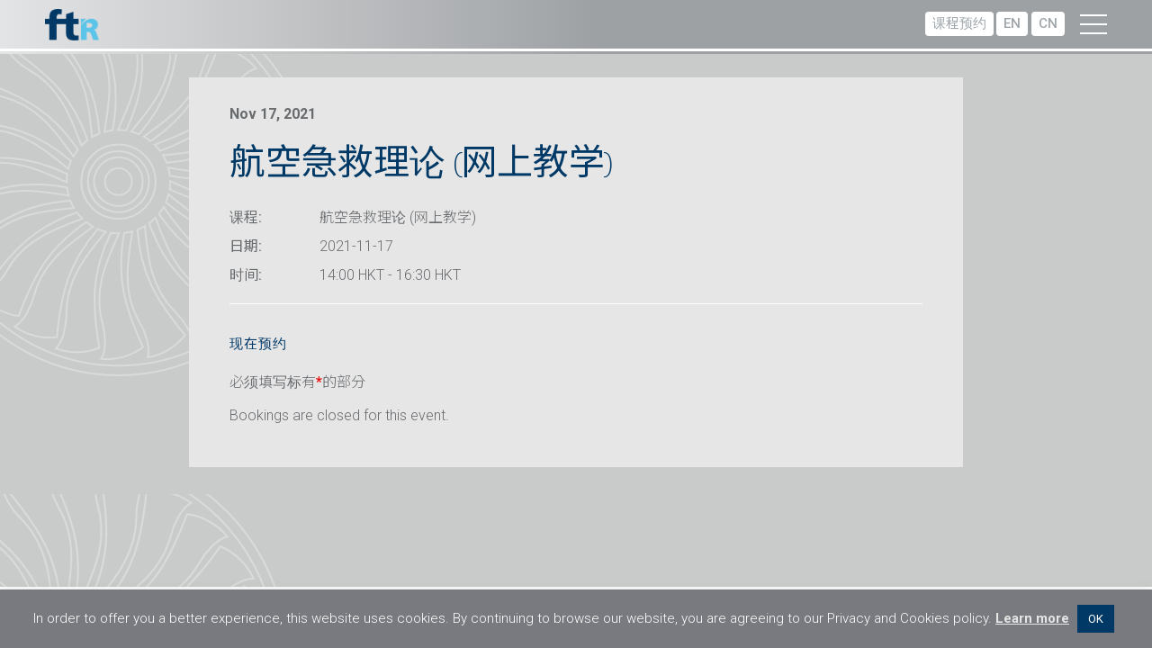

--- FILE ---
content_type: text/html; charset=UTF-8
request_url: https://www.ftr.asia/sc/programmes/%E8%88%AA%E7%A9%BA%E6%80%A5%E6%95%91%E7%90%86%E8%AE%BA-%E7%BD%91%E4%B8%8A%E6%95%99%E5%AD%A6-27
body_size: 15555
content:
<!doctype html>
<html lang="zh-SC">
<head>
	<meta charset="UTF-8">
	<meta name="viewport" content="width=device-width, initial-scale=1.0, maximum-scale=1.0, user-scalable=0">
  <link rel="profile" href="https://gmpg.org/xfn/11">


  <style type="text/css">
    #preload { position: fixed; top: 0; left: 0; bottom: 0; right: 0; width: 100vw; height: 100vh; z-index: 999999; background: #fff; }
    #preload .loading { position: absolute; width: auto; height: auto; margin: auto; top: 0; bottom: 0; left: 0; right: 0; }
  </style>

	<meta name='robots' content='index, follow, max-image-preview:large, max-snippet:-1, max-video-preview:-1' />
<link rel="alternate" hreflang="sc" href="https://www.ftr.asia/sc/programmes/%e8%88%aa%e7%a9%ba%e6%80%a5%e6%95%91%e7%90%86%e8%ae%ba-%e7%bd%91%e4%b8%8a%e6%95%99%e5%ad%a6-27" />
<link rel="alternate" hreflang="hk" href="https://www.ftr.asia/tc/programmes/%e8%88%aa%e7%a9%ba%e6%80%a5%e6%95%91%e7%90%86%e8%ab%96-%e7%b6%b2%e4%b8%8a%e6%95%99%e5%ad%b8-26" />

	<!-- This site is optimized with the Yoast SEO plugin v24.7 - https://yoast.com/wordpress/plugins/seo/ -->
	<title>航空急救理论 (网上教学) - Flight Training Resources</title>
	<link rel="canonical" href="https://www.ftr.asia/sc/programmes/%e8%88%aa%e7%a9%ba%e6%80%a5%e6%95%91%e7%90%86%e8%ae%ba-%e7%bd%91%e4%b8%8a%e6%95%99%e5%ad%a6-27" />
	<meta property="og:locale" content="en_US" />
	<meta property="og:type" content="article" />
	<meta property="og:title" content="航空急救理论 (网上教学) - Flight Training Resources" />
	<meta property="og:description" content="2021-11-17 @ 14:00 HKT - 16:30 HKT -" />
	<meta property="og:url" content="https://www.ftr.asia/sc/programmes/%e8%88%aa%e7%a9%ba%e6%80%a5%e6%95%91%e7%90%86%e8%ae%ba-%e7%bd%91%e4%b8%8a%e6%95%99%e5%ad%a6-27" />
	<meta property="og:site_name" content="Flight Training Resources" />
	<meta name="twitter:card" content="summary_large_image" />
	<script type="application/ld+json" class="yoast-schema-graph">{"@context":"https://schema.org","@graph":[{"@type":"WebPage","@id":"https://www.ftr.asia/sc/programmes/%e8%88%aa%e7%a9%ba%e6%80%a5%e6%95%91%e7%90%86%e8%ae%ba-%e7%bd%91%e4%b8%8a%e6%95%99%e5%ad%a6-27","url":"https://www.ftr.asia/sc/programmes/%e8%88%aa%e7%a9%ba%e6%80%a5%e6%95%91%e7%90%86%e8%ae%ba-%e7%bd%91%e4%b8%8a%e6%95%99%e5%ad%a6-27","name":"航空急救理论 (网上教学) - Flight Training Resources","isPartOf":{"@id":"https://www.ftr.asia/sc#website"},"datePublished":"2021-11-11T03:07:16+00:00","breadcrumb":{"@id":"https://www.ftr.asia/sc/programmes/%e8%88%aa%e7%a9%ba%e6%80%a5%e6%95%91%e7%90%86%e8%ae%ba-%e7%bd%91%e4%b8%8a%e6%95%99%e5%ad%a6-27#breadcrumb"},"inLanguage":"zh-SC","potentialAction":[{"@type":"ReadAction","target":["https://www.ftr.asia/sc/programmes/%e8%88%aa%e7%a9%ba%e6%80%a5%e6%95%91%e7%90%86%e8%ae%ba-%e7%bd%91%e4%b8%8a%e6%95%99%e5%ad%a6-27"]}]},{"@type":"BreadcrumbList","@id":"https://www.ftr.asia/sc/programmes/%e8%88%aa%e7%a9%ba%e6%80%a5%e6%95%91%e7%90%86%e8%ae%ba-%e7%bd%91%e4%b8%8a%e6%95%99%e5%ad%a6-27#breadcrumb","itemListElement":[{"@type":"ListItem","position":1,"name":"Home","item":"https://www.ftr.asia/sc"},{"@type":"ListItem","position":2,"name":"Events","item":"https://www.ftr.asia/sc/programmes"},{"@type":"ListItem","position":3,"name":"航空急救理论 (网上教学)"}]},{"@type":"WebSite","@id":"https://www.ftr.asia/sc#website","url":"https://www.ftr.asia/sc","name":"Flight Training Resources","description":"","publisher":{"@id":"https://www.ftr.asia/sc#organization"},"potentialAction":[{"@type":"SearchAction","target":{"@type":"EntryPoint","urlTemplate":"https://www.ftr.asia/sc?s={search_term_string}"},"query-input":{"@type":"PropertyValueSpecification","valueRequired":true,"valueName":"search_term_string"}}],"inLanguage":"zh-SC"},{"@type":"Organization","@id":"https://www.ftr.asia/sc#organization","name":"Flight Training Resources Limited","url":"https://www.ftr.asia/sc","logo":{"@type":"ImageObject","inLanguage":"zh-SC","@id":"https://www.ftr.asia/sc#/schema/logo/image/","url":"https://www.ftr.asia/wp-content/uploads/2019/11/ftr-logo.png","contentUrl":"https://www.ftr.asia/wp-content/uploads/2019/11/ftr-logo.png","width":297,"height":174,"caption":"Flight Training Resources Limited"},"image":{"@id":"https://www.ftr.asia/sc#/schema/logo/image/"}}]}</script>
	<!-- / Yoast SEO plugin. -->


<link rel="alternate" type="application/rss+xml" title="Flight Training Resources &raquo; Feed" href="https://www.ftr.asia/sc/feed" />
<script type="text/javascript">
/* <![CDATA[ */
window._wpemojiSettings = {"baseUrl":"https:\/\/s.w.org\/images\/core\/emoji\/15.0.3\/72x72\/","ext":".png","svgUrl":"https:\/\/s.w.org\/images\/core\/emoji\/15.0.3\/svg\/","svgExt":".svg","source":{"concatemoji":"https:\/\/www.ftr.asia\/wp-includes\/js\/wp-emoji-release.min.js?ver=82cad292cdfa407c08ff733d36ab44c7"}};
/*! This file is auto-generated */
!function(i,n){var o,s,e;function c(e){try{var t={supportTests:e,timestamp:(new Date).valueOf()};sessionStorage.setItem(o,JSON.stringify(t))}catch(e){}}function p(e,t,n){e.clearRect(0,0,e.canvas.width,e.canvas.height),e.fillText(t,0,0);var t=new Uint32Array(e.getImageData(0,0,e.canvas.width,e.canvas.height).data),r=(e.clearRect(0,0,e.canvas.width,e.canvas.height),e.fillText(n,0,0),new Uint32Array(e.getImageData(0,0,e.canvas.width,e.canvas.height).data));return t.every(function(e,t){return e===r[t]})}function u(e,t,n){switch(t){case"flag":return n(e,"\ud83c\udff3\ufe0f\u200d\u26a7\ufe0f","\ud83c\udff3\ufe0f\u200b\u26a7\ufe0f")?!1:!n(e,"\ud83c\uddfa\ud83c\uddf3","\ud83c\uddfa\u200b\ud83c\uddf3")&&!n(e,"\ud83c\udff4\udb40\udc67\udb40\udc62\udb40\udc65\udb40\udc6e\udb40\udc67\udb40\udc7f","\ud83c\udff4\u200b\udb40\udc67\u200b\udb40\udc62\u200b\udb40\udc65\u200b\udb40\udc6e\u200b\udb40\udc67\u200b\udb40\udc7f");case"emoji":return!n(e,"\ud83d\udc26\u200d\u2b1b","\ud83d\udc26\u200b\u2b1b")}return!1}function f(e,t,n){var r="undefined"!=typeof WorkerGlobalScope&&self instanceof WorkerGlobalScope?new OffscreenCanvas(300,150):i.createElement("canvas"),a=r.getContext("2d",{willReadFrequently:!0}),o=(a.textBaseline="top",a.font="600 32px Arial",{});return e.forEach(function(e){o[e]=t(a,e,n)}),o}function t(e){var t=i.createElement("script");t.src=e,t.defer=!0,i.head.appendChild(t)}"undefined"!=typeof Promise&&(o="wpEmojiSettingsSupports",s=["flag","emoji"],n.supports={everything:!0,everythingExceptFlag:!0},e=new Promise(function(e){i.addEventListener("DOMContentLoaded",e,{once:!0})}),new Promise(function(t){var n=function(){try{var e=JSON.parse(sessionStorage.getItem(o));if("object"==typeof e&&"number"==typeof e.timestamp&&(new Date).valueOf()<e.timestamp+604800&&"object"==typeof e.supportTests)return e.supportTests}catch(e){}return null}();if(!n){if("undefined"!=typeof Worker&&"undefined"!=typeof OffscreenCanvas&&"undefined"!=typeof URL&&URL.createObjectURL&&"undefined"!=typeof Blob)try{var e="postMessage("+f.toString()+"("+[JSON.stringify(s),u.toString(),p.toString()].join(",")+"));",r=new Blob([e],{type:"text/javascript"}),a=new Worker(URL.createObjectURL(r),{name:"wpTestEmojiSupports"});return void(a.onmessage=function(e){c(n=e.data),a.terminate(),t(n)})}catch(e){}c(n=f(s,u,p))}t(n)}).then(function(e){for(var t in e)n.supports[t]=e[t],n.supports.everything=n.supports.everything&&n.supports[t],"flag"!==t&&(n.supports.everythingExceptFlag=n.supports.everythingExceptFlag&&n.supports[t]);n.supports.everythingExceptFlag=n.supports.everythingExceptFlag&&!n.supports.flag,n.DOMReady=!1,n.readyCallback=function(){n.DOMReady=!0}}).then(function(){return e}).then(function(){var e;n.supports.everything||(n.readyCallback(),(e=n.source||{}).concatemoji?t(e.concatemoji):e.wpemoji&&e.twemoji&&(t(e.twemoji),t(e.wpemoji)))}))}((window,document),window._wpemojiSettings);
/* ]]> */
</script>
<style id='wp-emoji-styles-inline-css' type='text/css'>

	img.wp-smiley, img.emoji {
		display: inline !important;
		border: none !important;
		box-shadow: none !important;
		height: 1em !important;
		width: 1em !important;
		margin: 0 0.07em !important;
		vertical-align: -0.1em !important;
		background: none !important;
		padding: 0 !important;
	}
</style>
<link rel='stylesheet' id='wp-block-library-css' href='https://www.ftr.asia/wp-includes/css/dist/block-library/style.min.css?ver=82cad292cdfa407c08ff733d36ab44c7' type='text/css' media='all' />
<style id='classic-theme-styles-inline-css' type='text/css'>
/*! This file is auto-generated */
.wp-block-button__link{color:#fff;background-color:#32373c;border-radius:9999px;box-shadow:none;text-decoration:none;padding:calc(.667em + 2px) calc(1.333em + 2px);font-size:1.125em}.wp-block-file__button{background:#32373c;color:#fff;text-decoration:none}
</style>
<style id='global-styles-inline-css' type='text/css'>
:root{--wp--preset--aspect-ratio--square: 1;--wp--preset--aspect-ratio--4-3: 4/3;--wp--preset--aspect-ratio--3-4: 3/4;--wp--preset--aspect-ratio--3-2: 3/2;--wp--preset--aspect-ratio--2-3: 2/3;--wp--preset--aspect-ratio--16-9: 16/9;--wp--preset--aspect-ratio--9-16: 9/16;--wp--preset--color--black: #000000;--wp--preset--color--cyan-bluish-gray: #abb8c3;--wp--preset--color--white: #ffffff;--wp--preset--color--pale-pink: #f78da7;--wp--preset--color--vivid-red: #cf2e2e;--wp--preset--color--luminous-vivid-orange: #ff6900;--wp--preset--color--luminous-vivid-amber: #fcb900;--wp--preset--color--light-green-cyan: #7bdcb5;--wp--preset--color--vivid-green-cyan: #00d084;--wp--preset--color--pale-cyan-blue: #8ed1fc;--wp--preset--color--vivid-cyan-blue: #0693e3;--wp--preset--color--vivid-purple: #9b51e0;--wp--preset--gradient--vivid-cyan-blue-to-vivid-purple: linear-gradient(135deg,rgba(6,147,227,1) 0%,rgb(155,81,224) 100%);--wp--preset--gradient--light-green-cyan-to-vivid-green-cyan: linear-gradient(135deg,rgb(122,220,180) 0%,rgb(0,208,130) 100%);--wp--preset--gradient--luminous-vivid-amber-to-luminous-vivid-orange: linear-gradient(135deg,rgba(252,185,0,1) 0%,rgba(255,105,0,1) 100%);--wp--preset--gradient--luminous-vivid-orange-to-vivid-red: linear-gradient(135deg,rgba(255,105,0,1) 0%,rgb(207,46,46) 100%);--wp--preset--gradient--very-light-gray-to-cyan-bluish-gray: linear-gradient(135deg,rgb(238,238,238) 0%,rgb(169,184,195) 100%);--wp--preset--gradient--cool-to-warm-spectrum: linear-gradient(135deg,rgb(74,234,220) 0%,rgb(151,120,209) 20%,rgb(207,42,186) 40%,rgb(238,44,130) 60%,rgb(251,105,98) 80%,rgb(254,248,76) 100%);--wp--preset--gradient--blush-light-purple: linear-gradient(135deg,rgb(255,206,236) 0%,rgb(152,150,240) 100%);--wp--preset--gradient--blush-bordeaux: linear-gradient(135deg,rgb(254,205,165) 0%,rgb(254,45,45) 50%,rgb(107,0,62) 100%);--wp--preset--gradient--luminous-dusk: linear-gradient(135deg,rgb(255,203,112) 0%,rgb(199,81,192) 50%,rgb(65,88,208) 100%);--wp--preset--gradient--pale-ocean: linear-gradient(135deg,rgb(255,245,203) 0%,rgb(182,227,212) 50%,rgb(51,167,181) 100%);--wp--preset--gradient--electric-grass: linear-gradient(135deg,rgb(202,248,128) 0%,rgb(113,206,126) 100%);--wp--preset--gradient--midnight: linear-gradient(135deg,rgb(2,3,129) 0%,rgb(40,116,252) 100%);--wp--preset--font-size--small: 13px;--wp--preset--font-size--medium: 20px;--wp--preset--font-size--large: 36px;--wp--preset--font-size--x-large: 42px;--wp--preset--spacing--20: 0.44rem;--wp--preset--spacing--30: 0.67rem;--wp--preset--spacing--40: 1rem;--wp--preset--spacing--50: 1.5rem;--wp--preset--spacing--60: 2.25rem;--wp--preset--spacing--70: 3.38rem;--wp--preset--spacing--80: 5.06rem;--wp--preset--shadow--natural: 6px 6px 9px rgba(0, 0, 0, 0.2);--wp--preset--shadow--deep: 12px 12px 50px rgba(0, 0, 0, 0.4);--wp--preset--shadow--sharp: 6px 6px 0px rgba(0, 0, 0, 0.2);--wp--preset--shadow--outlined: 6px 6px 0px -3px rgba(255, 255, 255, 1), 6px 6px rgba(0, 0, 0, 1);--wp--preset--shadow--crisp: 6px 6px 0px rgba(0, 0, 0, 1);}:where(.is-layout-flex){gap: 0.5em;}:where(.is-layout-grid){gap: 0.5em;}body .is-layout-flex{display: flex;}.is-layout-flex{flex-wrap: wrap;align-items: center;}.is-layout-flex > :is(*, div){margin: 0;}body .is-layout-grid{display: grid;}.is-layout-grid > :is(*, div){margin: 0;}:where(.wp-block-columns.is-layout-flex){gap: 2em;}:where(.wp-block-columns.is-layout-grid){gap: 2em;}:where(.wp-block-post-template.is-layout-flex){gap: 1.25em;}:where(.wp-block-post-template.is-layout-grid){gap: 1.25em;}.has-black-color{color: var(--wp--preset--color--black) !important;}.has-cyan-bluish-gray-color{color: var(--wp--preset--color--cyan-bluish-gray) !important;}.has-white-color{color: var(--wp--preset--color--white) !important;}.has-pale-pink-color{color: var(--wp--preset--color--pale-pink) !important;}.has-vivid-red-color{color: var(--wp--preset--color--vivid-red) !important;}.has-luminous-vivid-orange-color{color: var(--wp--preset--color--luminous-vivid-orange) !important;}.has-luminous-vivid-amber-color{color: var(--wp--preset--color--luminous-vivid-amber) !important;}.has-light-green-cyan-color{color: var(--wp--preset--color--light-green-cyan) !important;}.has-vivid-green-cyan-color{color: var(--wp--preset--color--vivid-green-cyan) !important;}.has-pale-cyan-blue-color{color: var(--wp--preset--color--pale-cyan-blue) !important;}.has-vivid-cyan-blue-color{color: var(--wp--preset--color--vivid-cyan-blue) !important;}.has-vivid-purple-color{color: var(--wp--preset--color--vivid-purple) !important;}.has-black-background-color{background-color: var(--wp--preset--color--black) !important;}.has-cyan-bluish-gray-background-color{background-color: var(--wp--preset--color--cyan-bluish-gray) !important;}.has-white-background-color{background-color: var(--wp--preset--color--white) !important;}.has-pale-pink-background-color{background-color: var(--wp--preset--color--pale-pink) !important;}.has-vivid-red-background-color{background-color: var(--wp--preset--color--vivid-red) !important;}.has-luminous-vivid-orange-background-color{background-color: var(--wp--preset--color--luminous-vivid-orange) !important;}.has-luminous-vivid-amber-background-color{background-color: var(--wp--preset--color--luminous-vivid-amber) !important;}.has-light-green-cyan-background-color{background-color: var(--wp--preset--color--light-green-cyan) !important;}.has-vivid-green-cyan-background-color{background-color: var(--wp--preset--color--vivid-green-cyan) !important;}.has-pale-cyan-blue-background-color{background-color: var(--wp--preset--color--pale-cyan-blue) !important;}.has-vivid-cyan-blue-background-color{background-color: var(--wp--preset--color--vivid-cyan-blue) !important;}.has-vivid-purple-background-color{background-color: var(--wp--preset--color--vivid-purple) !important;}.has-black-border-color{border-color: var(--wp--preset--color--black) !important;}.has-cyan-bluish-gray-border-color{border-color: var(--wp--preset--color--cyan-bluish-gray) !important;}.has-white-border-color{border-color: var(--wp--preset--color--white) !important;}.has-pale-pink-border-color{border-color: var(--wp--preset--color--pale-pink) !important;}.has-vivid-red-border-color{border-color: var(--wp--preset--color--vivid-red) !important;}.has-luminous-vivid-orange-border-color{border-color: var(--wp--preset--color--luminous-vivid-orange) !important;}.has-luminous-vivid-amber-border-color{border-color: var(--wp--preset--color--luminous-vivid-amber) !important;}.has-light-green-cyan-border-color{border-color: var(--wp--preset--color--light-green-cyan) !important;}.has-vivid-green-cyan-border-color{border-color: var(--wp--preset--color--vivid-green-cyan) !important;}.has-pale-cyan-blue-border-color{border-color: var(--wp--preset--color--pale-cyan-blue) !important;}.has-vivid-cyan-blue-border-color{border-color: var(--wp--preset--color--vivid-cyan-blue) !important;}.has-vivid-purple-border-color{border-color: var(--wp--preset--color--vivid-purple) !important;}.has-vivid-cyan-blue-to-vivid-purple-gradient-background{background: var(--wp--preset--gradient--vivid-cyan-blue-to-vivid-purple) !important;}.has-light-green-cyan-to-vivid-green-cyan-gradient-background{background: var(--wp--preset--gradient--light-green-cyan-to-vivid-green-cyan) !important;}.has-luminous-vivid-amber-to-luminous-vivid-orange-gradient-background{background: var(--wp--preset--gradient--luminous-vivid-amber-to-luminous-vivid-orange) !important;}.has-luminous-vivid-orange-to-vivid-red-gradient-background{background: var(--wp--preset--gradient--luminous-vivid-orange-to-vivid-red) !important;}.has-very-light-gray-to-cyan-bluish-gray-gradient-background{background: var(--wp--preset--gradient--very-light-gray-to-cyan-bluish-gray) !important;}.has-cool-to-warm-spectrum-gradient-background{background: var(--wp--preset--gradient--cool-to-warm-spectrum) !important;}.has-blush-light-purple-gradient-background{background: var(--wp--preset--gradient--blush-light-purple) !important;}.has-blush-bordeaux-gradient-background{background: var(--wp--preset--gradient--blush-bordeaux) !important;}.has-luminous-dusk-gradient-background{background: var(--wp--preset--gradient--luminous-dusk) !important;}.has-pale-ocean-gradient-background{background: var(--wp--preset--gradient--pale-ocean) !important;}.has-electric-grass-gradient-background{background: var(--wp--preset--gradient--electric-grass) !important;}.has-midnight-gradient-background{background: var(--wp--preset--gradient--midnight) !important;}.has-small-font-size{font-size: var(--wp--preset--font-size--small) !important;}.has-medium-font-size{font-size: var(--wp--preset--font-size--medium) !important;}.has-large-font-size{font-size: var(--wp--preset--font-size--large) !important;}.has-x-large-font-size{font-size: var(--wp--preset--font-size--x-large) !important;}
:where(.wp-block-post-template.is-layout-flex){gap: 1.25em;}:where(.wp-block-post-template.is-layout-grid){gap: 1.25em;}
:where(.wp-block-columns.is-layout-flex){gap: 2em;}:where(.wp-block-columns.is-layout-grid){gap: 2em;}
:root :where(.wp-block-pullquote){font-size: 1.5em;line-height: 1.6;}
</style>
<link rel='stylesheet' id='cookie-law-info-css' href='https://www.ftr.asia/wp-content/plugins/cookie-law-info/legacy/public/css/cookie-law-info-public.css?ver=3.3.9' type='text/css' media='all' />
<link rel='stylesheet' id='cookie-law-info-gdpr-css' href='https://www.ftr.asia/wp-content/plugins/cookie-law-info/legacy/public/css/cookie-law-info-gdpr.css?ver=3.3.9' type='text/css' media='all' />
<link rel='stylesheet' id='events-manager-css' href='https://www.ftr.asia/wp-content/plugins/events-manager/includes/css/events_manager.css?ver=5.97' type='text/css' media='all' />
<link rel='stylesheet' id='menu-image-css' href='https://www.ftr.asia/wp-content/plugins/menu-image/includes/css/menu-image.css?ver=3.13' type='text/css' media='all' />
<link rel='stylesheet' id='dashicons-css' href='https://www.ftr.asia/wp-includes/css/dashicons.min.css?ver=82cad292cdfa407c08ff733d36ab44c7' type='text/css' media='all' />
<link rel='stylesheet' id='ftr-style-css' href='https://www.ftr.asia/wp-content/themes/ftr/style.css?ver=82cad292cdfa407c08ff733d36ab44c7' type='text/css' media='all' />
<link rel='stylesheet' id='um-recaptcha-css' href='https://www.ftr.asia/wp-content/plugins/um-recaptcha/assets/css/um-recaptcha.css?ver=2.3.8' type='text/css' media='all' />
<link rel='stylesheet' id='um_modal-css' href='https://www.ftr.asia/wp-content/plugins/ultimate-member/assets/css/um-modal.min.css?ver=2.10.1' type='text/css' media='all' />
<link rel='stylesheet' id='um_ui-css' href='https://www.ftr.asia/wp-content/plugins/ultimate-member/assets/libs/jquery-ui/jquery-ui.min.css?ver=1.13.2' type='text/css' media='all' />
<link rel='stylesheet' id='um_tipsy-css' href='https://www.ftr.asia/wp-content/plugins/ultimate-member/assets/libs/tipsy/tipsy.min.css?ver=1.0.0a' type='text/css' media='all' />
<link rel='stylesheet' id='um_raty-css' href='https://www.ftr.asia/wp-content/plugins/ultimate-member/assets/libs/raty/um-raty.min.css?ver=2.6.0' type='text/css' media='all' />
<link rel='stylesheet' id='select2-css' href='https://www.ftr.asia/wp-content/plugins/ultimate-member/assets/libs/select2/select2.min.css?ver=4.0.13' type='text/css' media='all' />
<link rel='stylesheet' id='um_fileupload-css' href='https://www.ftr.asia/wp-content/plugins/ultimate-member/assets/css/um-fileupload.min.css?ver=2.10.1' type='text/css' media='all' />
<link rel='stylesheet' id='um_confirm-css' href='https://www.ftr.asia/wp-content/plugins/ultimate-member/assets/libs/um-confirm/um-confirm.min.css?ver=1.0' type='text/css' media='all' />
<link rel='stylesheet' id='um_datetime-css' href='https://www.ftr.asia/wp-content/plugins/ultimate-member/assets/libs/pickadate/default.min.css?ver=3.6.2' type='text/css' media='all' />
<link rel='stylesheet' id='um_datetime_date-css' href='https://www.ftr.asia/wp-content/plugins/ultimate-member/assets/libs/pickadate/default.date.min.css?ver=3.6.2' type='text/css' media='all' />
<link rel='stylesheet' id='um_datetime_time-css' href='https://www.ftr.asia/wp-content/plugins/ultimate-member/assets/libs/pickadate/default.time.min.css?ver=3.6.2' type='text/css' media='all' />
<link rel='stylesheet' id='um_fonticons_ii-css' href='https://www.ftr.asia/wp-content/plugins/ultimate-member/assets/libs/legacy/fonticons/fonticons-ii.min.css?ver=2.10.1' type='text/css' media='all' />
<link rel='stylesheet' id='um_fonticons_fa-css' href='https://www.ftr.asia/wp-content/plugins/ultimate-member/assets/libs/legacy/fonticons/fonticons-fa.min.css?ver=2.10.1' type='text/css' media='all' />
<link rel='stylesheet' id='um_fontawesome-css' href='https://www.ftr.asia/wp-content/plugins/ultimate-member/assets/css/um-fontawesome.min.css?ver=6.5.2' type='text/css' media='all' />
<link rel='stylesheet' id='um_common-css' href='https://www.ftr.asia/wp-content/plugins/ultimate-member/assets/css/common.min.css?ver=2.10.1' type='text/css' media='all' />
<link rel='stylesheet' id='um_responsive-css' href='https://www.ftr.asia/wp-content/plugins/ultimate-member/assets/css/um-responsive.min.css?ver=2.10.1' type='text/css' media='all' />
<link rel='stylesheet' id='um_styles-css' href='https://www.ftr.asia/wp-content/plugins/ultimate-member/assets/css/um-styles.min.css?ver=2.10.1' type='text/css' media='all' />
<link rel='stylesheet' id='um_crop-css' href='https://www.ftr.asia/wp-content/plugins/ultimate-member/assets/libs/cropper/cropper.min.css?ver=1.6.1' type='text/css' media='all' />
<link rel='stylesheet' id='um_profile-css' href='https://www.ftr.asia/wp-content/plugins/ultimate-member/assets/css/um-profile.min.css?ver=2.10.1' type='text/css' media='all' />
<link rel='stylesheet' id='um_account-css' href='https://www.ftr.asia/wp-content/plugins/ultimate-member/assets/css/um-account.min.css?ver=2.10.1' type='text/css' media='all' />
<link rel='stylesheet' id='um_misc-css' href='https://www.ftr.asia/wp-content/plugins/ultimate-member/assets/css/um-misc.min.css?ver=2.10.1' type='text/css' media='all' />
<link rel='stylesheet' id='um_default_css-css' href='https://www.ftr.asia/wp-content/plugins/ultimate-member/assets/css/um-old-default.min.css?ver=2.10.1' type='text/css' media='all' />
<script type="text/javascript" src="https://www.ftr.asia/wp-includes/js/jquery/jquery.min.js?ver=3.7.1" id="jquery-core-js"></script>
<script type="text/javascript" src="https://www.ftr.asia/wp-includes/js/jquery/jquery-migrate.min.js?ver=3.4.1" id="jquery-migrate-js"></script>
<script type="text/javascript" id="cookie-law-info-js-extra">
/* <![CDATA[ */
var Cli_Data = {"nn_cookie_ids":[],"cookielist":[],"non_necessary_cookies":[],"ccpaEnabled":"","ccpaRegionBased":"","ccpaBarEnabled":"","strictlyEnabled":["necessary","obligatoire"],"ccpaType":"gdpr","js_blocking":"","custom_integration":"","triggerDomRefresh":"","secure_cookies":""};
var cli_cookiebar_settings = {"animate_speed_hide":"500","animate_speed_show":"500","background":"#797a7f","border":"#b1a6a6c2","border_on":"","button_1_button_colour":"#003966","button_1_button_hover":"#002e52","button_1_link_colour":"#fff","button_1_as_button":"1","button_1_new_win":"","button_2_button_colour":"#333","button_2_button_hover":"#292929","button_2_link_colour":"#e5e5e5","button_2_as_button":"","button_2_hidebar":"","button_3_button_colour":"#000","button_3_button_hover":"#000000","button_3_link_colour":"#fff","button_3_as_button":"1","button_3_new_win":"","button_4_button_colour":"#000","button_4_button_hover":"#000000","button_4_link_colour":"#62a329","button_4_as_button":"","button_7_button_colour":"#61a229","button_7_button_hover":"#4e8221","button_7_link_colour":"#fff","button_7_as_button":"1","button_7_new_win":"","font_family":"inherit","header_fix":"","notify_animate_hide":"1","notify_animate_show":"","notify_div_id":"#cookie-law-info-bar","notify_position_horizontal":"right","notify_position_vertical":"bottom","scroll_close":"","scroll_close_reload":"","accept_close_reload":"","reject_close_reload":"","showagain_tab":"","showagain_background":"#fff","showagain_border":"#000","showagain_div_id":"#cookie-law-info-again","showagain_x_position":"100px","text":"#ffffff","show_once_yn":"","show_once":"10000","logging_on":"","as_popup":"","popup_overlay":"1","bar_heading_text":"","cookie_bar_as":"banner","popup_showagain_position":"bottom-right","widget_position":"left"};
var log_object = {"ajax_url":"https:\/\/www.ftr.asia\/wp-admin\/admin-ajax.php"};
/* ]]> */
</script>
<script type="text/javascript" src="https://www.ftr.asia/wp-content/plugins/cookie-law-info/legacy/public/js/cookie-law-info-public.js?ver=3.3.9" id="cookie-law-info-js"></script>
<script type="text/javascript" src="https://www.ftr.asia/wp-includes/js/jquery/ui/core.min.js?ver=1.13.3" id="jquery-ui-core-js"></script>
<script type="text/javascript" src="https://www.ftr.asia/wp-includes/js/jquery/ui/mouse.min.js?ver=1.13.3" id="jquery-ui-mouse-js"></script>
<script type="text/javascript" src="https://www.ftr.asia/wp-includes/js/jquery/ui/sortable.min.js?ver=1.13.3" id="jquery-ui-sortable-js"></script>
<script type="text/javascript" src="https://www.ftr.asia/wp-includes/js/jquery/ui/datepicker.min.js?ver=1.13.3" id="jquery-ui-datepicker-js"></script>
<script type="text/javascript" id="jquery-ui-datepicker-js-after">
/* <![CDATA[ */
jQuery(function(jQuery){jQuery.datepicker.setDefaults({"closeText":"Close","currentText":"Today","monthNames":["\u4e00\u6708","\u4e8c\u6708","\u4e09\u6708","\u56db\u6708","\u4e94\u6708","\u516d\u6708","\u4e03\u6708","\u516b\u6708","\u4e5d\u6708","\u5341\u6708","\u5341\u4e00\u6708","\u5341\u4e8c\u6708"],"monthNamesShort":["Jan","\u4e8c\u6708","Mar","Apr","\u4e94\u6708","Jun","Jul","Aug","Sep","Oct","Nov","Dec"],"nextText":"Next","prevText":"Previous","dayNames":["Sunday","Monday","Tuesday","Wednesday","Thursday","Friday","Saturday"],"dayNamesShort":["Sun","Mon","Tue","Wed","Thu","Fri","Sat"],"dayNamesMin":["S","M","T","W","T","F","S"],"dateFormat":"M d, yy","firstDay":1,"isRTL":false});});
/* ]]> */
</script>
<script type="text/javascript" src="https://www.ftr.asia/wp-includes/js/jquery/ui/menu.min.js?ver=1.13.3" id="jquery-ui-menu-js"></script>
<script type="text/javascript" src="https://www.ftr.asia/wp-includes/js/dist/dom-ready.min.js?ver=f77871ff7694fffea381" id="wp-dom-ready-js"></script>
<script type="text/javascript" src="https://www.ftr.asia/wp-includes/js/dist/hooks.min.js?ver=2810c76e705dd1a53b18" id="wp-hooks-js"></script>
<script type="text/javascript" src="https://www.ftr.asia/wp-includes/js/dist/i18n.min.js?ver=5e580eb46a90c2b997e6" id="wp-i18n-js"></script>
<script type="text/javascript" id="wp-i18n-js-after">
/* <![CDATA[ */
wp.i18n.setLocaleData( { 'text direction\u0004ltr': [ 'ltr' ] } );
/* ]]> */
</script>
<script type="text/javascript" src="https://www.ftr.asia/wp-includes/js/dist/a11y.min.js?ver=d90eebea464f6c09bfd5" id="wp-a11y-js"></script>
<script type="text/javascript" src="https://www.ftr.asia/wp-includes/js/jquery/ui/autocomplete.min.js?ver=1.13.3" id="jquery-ui-autocomplete-js"></script>
<script type="text/javascript" src="https://www.ftr.asia/wp-includes/js/jquery/ui/resizable.min.js?ver=1.13.3" id="jquery-ui-resizable-js"></script>
<script type="text/javascript" src="https://www.ftr.asia/wp-includes/js/jquery/ui/draggable.min.js?ver=1.13.3" id="jquery-ui-draggable-js"></script>
<script type="text/javascript" src="https://www.ftr.asia/wp-includes/js/jquery/ui/controlgroup.min.js?ver=1.13.3" id="jquery-ui-controlgroup-js"></script>
<script type="text/javascript" src="https://www.ftr.asia/wp-includes/js/jquery/ui/checkboxradio.min.js?ver=1.13.3" id="jquery-ui-checkboxradio-js"></script>
<script type="text/javascript" src="https://www.ftr.asia/wp-includes/js/jquery/ui/button.min.js?ver=1.13.3" id="jquery-ui-button-js"></script>
<script type="text/javascript" src="https://www.ftr.asia/wp-includes/js/jquery/ui/dialog.min.js?ver=1.13.3" id="jquery-ui-dialog-js"></script>
<script type="text/javascript" id="events-manager-js-extra">
/* <![CDATA[ */
var EM = {"ajaxurl":"https:\/\/www.ftr.asia\/wp-admin\/admin-ajax.php?em_lang=zh_SC&lang=sc","locationajaxurl":"https:\/\/www.ftr.asia\/wp-admin\/admin-ajax.php?action=locations_search&em_lang=zh_SC&lang=sc","firstDay":"1","locale":"zh","dateFormat":"dd\/mm\/yy","ui_css":"https:\/\/www.ftr.asia\/wp-content\/plugins\/events-manager\/includes\/css\/jquery-ui.min.css","show24hours":"0","is_ssl":"1","bookingInProgress":"Please wait while the booking is being submitted.","tickets_save":"Save Ticket","bookingajaxurl":"https:\/\/www.ftr.asia\/wp-admin\/admin-ajax.php?em_lang=zh_SC&lang=sc","bookings_export_save":"Export Bookings","bookings_settings_save":"Save Settings","booking_delete":"Are you sure you want to delete?","booking_offset":"30","bb_full":"Sold Out","bb_book":"Book Now","bb_booking":"Booking...","bb_booked":"Booking Submitted","bb_error":"Booking Error. Try again?","bb_cancel":"Cancel","bb_canceling":"Canceling...","bb_cancelled":"Cancelled","bb_cancel_error":"Cancellation Error. Try again?","txt_search":"\u6309\u5173\u952e\u8bcd\u641c\u7d22","txt_searching":"Searching...","txt_loading":"Loading..."};
/* ]]> */
</script>
<script type="text/javascript" src="https://www.ftr.asia/wp-content/plugins/events-manager/includes/js/events-manager.js?ver=5.97" id="events-manager-js"></script>
<script type="text/javascript" src="https://www.recaptcha.net/recaptcha/api.js?onload=onloadCallback&amp;render=explicit&amp;hl=en&amp;ver=2.0" id="google-recapthca-api-v2-js"></script>
<script type="text/javascript" src="https://www.ftr.asia/wp-content/plugins/ultimate-member/assets/js/um-gdpr.min.js?ver=2.10.1" id="um-gdpr-js"></script>
<link rel="https://api.w.org/" href="https://www.ftr.asia/sc/wp-json/" /><link rel="EditURI" type="application/rsd+xml" title="RSD" href="https://www.ftr.asia/xmlrpc.php?rsd" />

<link rel='shortlink' href='https://www.ftr.asia/sc?p=3948' />
<link rel="alternate" title="oEmbed (JSON)" type="application/json+oembed" href="https://www.ftr.asia/sc/wp-json/oembed/1.0/embed?url=https%3A%2F%2Fwww.ftr.asia%2Fsc%2Fprogrammes%2F%25e8%2588%25aa%25e7%25a9%25ba%25e6%2580%25a5%25e6%2595%2591%25e7%2590%2586%25e8%25ae%25ba-%25e7%25bd%2591%25e4%25b8%258a%25e6%2595%2599%25e5%25ad%25a6-27" />
<link rel="alternate" title="oEmbed (XML)" type="text/xml+oembed" href="https://www.ftr.asia/sc/wp-json/oembed/1.0/embed?url=https%3A%2F%2Fwww.ftr.asia%2Fsc%2Fprogrammes%2F%25e8%2588%25aa%25e7%25a9%25ba%25e6%2580%25a5%25e6%2595%2591%25e7%2590%2586%25e8%25ae%25ba-%25e7%25bd%2591%25e4%25b8%258a%25e6%2595%2599%25e5%25ad%25a6-27&#038;format=xml" />
<meta name="generator" content="WPML ver:4.6.15 stt:1,65,66;" />

		<!-- GA Google Analytics @ https://m0n.co/ga -->
		<script>
			(function(i,s,o,g,r,a,m){i['GoogleAnalyticsObject']=r;i[r]=i[r]||function(){
			(i[r].q=i[r].q||[]).push(arguments)},i[r].l=1*new Date();a=s.createElement(o),
			m=s.getElementsByTagName(o)[0];a.async=1;a.src=g;m.parentNode.insertBefore(a,m)
			})(window,document,'script','https://www.google-analytics.com/analytics.js','ga');
			ga('create', 'UA-157724223-1', 'auto');
			ga('set', 'forceSSL', true);
			ga('send', 'pageview');
		</script>

	
    <!-- ico -->
    <link rel="icon" href="https://www.ftr.asia/wp-content/themes/ftr/assets/images/favicon/favicon-32.png" sizes="32x32">
    <link rel="icon" href="https://www.ftr.asia/wp-content/themes/ftr/assets/images/favicon/favicon-96.png" sizes="96x96">
    <link rel="icon" href="https://www.ftr.asia/wp-content/themes/ftr/assets/images/favicon/favicon-228.png" sizes="228x228">
    <link rel="shortcut icon" sizes="196x196" href="https://www.ftr.asia/wp-content/themes/ftr/assets/images/favicon/favicon-196.png">
    <link rel="apple-touch-icon" href="https://www.ftr.asia/wp-content/themes/ftr/assets/images/favicon/favicon-120.png" sizes="120x120">
    <link rel="apple-touch-icon" href="https://www.ftr.asia/wp-content/themes/ftr/assets/images/favicon/favicon-152.png" sizes="152x152">
    <link rel="apple-touch-icon" href="https://www.ftr.asia/wp-content/themes/ftr/assets/images/favicon/favicon-180.png" sizes="180x180">
    <meta name="msapplication-TileColor" content="#FFFFFF">
    <meta name="msapplication-TileImage" content="https://www.ftr.asia/wp-content/themes/ftr/assets/images/favicon/favicon-152.png">
    <link rel="profile" href="https://gmpg.org/xfn/11" />

    <!-- css -->
    <link rel="stylesheet" href="https://stackpath.bootstrapcdn.com/bootstrap/4.3.1/css/bootstrap.min.css">
    <link rel="stylesheet" href="https://cdnjs.cloudflare.com/ajax/libs/cropper/4.1.0/cropper.min.css">
    <link rel="stylesheet" href="https://cdnjs.cloudflare.com/ajax/libs/magnific-popup.js/1.1.0/magnific-popup.min.css">
    <link rel="stylesheet" href="https://cdnjs.cloudflare.com/ajax/libs/slick-carousel/1.9.0/slick.min.css">
    <link rel="stylesheet" href="https://cdnjs.cloudflare.com/ajax/libs/slick-carousel/1.9.0/slick-theme.min.css">
    <link rel="stylesheet" href="https://www.ftr.asia/wp-content/themes/ftr/assets/css/custom/styles.css?v=5029">
    <link rel="stylesheet" href="https://www.ftr.asia/wp-content/themes/ftr/assets/css/custom/stylesB.css">
    <link rel="stylesheet" href="https://www.ftr.asia/wp-content/themes/ftr/plugins/html5_audio_player/css/progres-bar.css">
    <script src="https://www.recaptcha.net/recaptcha/api.js?onload=CaptchaCallback&render=explicit" async defer></script>

</head>

<body class="event-template-default single single-event postid-3948">

<div id="preload"><img class="loading" src="https://www.ftr.asia/wp-content/themes/ftr/assets/images/spinner.svg"/></div>
<div id="back-to-top"></div>


  <nav id="menu-header">

      <div class="container containerFull">
        <div class="row">
          <div class="col-6 pt-2 pb-2">
            <div class="copyright t-table heightfull">
              <div class="t-table-cell v-middle">
                <a href="https://www.ftr.asia/sc">
                  <img class="logo" src="https://www.ftr.asia/wp-content/uploads/2020/03/ftr-logo.png"></a>
              </div>
            </div>
          </div>
          <div class="col-6 pt-2 pb-2 text-right hamburger-wrap">
						            <div id="menu-btn-booking" style="">
              <a class="btn btn-book" href="https://www.ftr.asia/sc/training-calendar">课程预约</a>
            </div>
            <div id="menu-btn-lang" style="">
							<a class="btn btn-book btn-lang" href="https://www.ftr.asia/">EN</a>
							<a class="btn btn-book btn-lang" id="menu-btn-lang-cn" class="btn btn-book" href="#">CN</a>
						</div>

            <!-- <div id="menu-btn-lang" style="display:none;"> -->
							<!-- <div><img src="https://www.ftr.asia/wp-content/themes/ftr/assets/images/language.png"></div> -->
							<!-- <div>
								<a href="https://www.ftr.asia/">
									<img src="https://www.ftr.asia/wp-content/themes/ftr/assets/images/Logo_EN.png">
								</a>
								<img  src="https://www.ftr.asia/wp-content/themes/ftr/assets/images/Logo_CN.png">
							</div> -->
            <!-- </div> -->
            <div id="menu-btn" class="hamburger-box">
              <div class="hamburger-inner"></div>
            </div>
          </div>
        </div>
      </div>

      <div id="menu-lang" class="id-menu">
        <div class="t-table heightfull">
          <div class="t-tabel-cell v-middle">
            <ul class="list-none-ul menu-ul font-title">
									<li><a href="https://www.ftr.asia/sc/programmes/%e8%88%aa%e7%a9%ba%e6%80%a5%e6%95%91%e7%90%86%e8%ae%ba-%e7%bd%91%e4%b8%8a%e6%95%99%e5%ad%a6-27"><span class="font17">简体中文</span></a></li>
		<li><a href="https://www.ftr.asia/tc/programmes/%e8%88%aa%e7%a9%ba%e6%80%a5%e6%95%91%e7%90%86%e8%ab%96-%e7%b6%b2%e4%b8%8a%e6%95%99%e5%ad%b8-26"><span class="font17">繁體中文</span></a></li>
            </ul>
          </div>
        </div>
      </div>

      <div id="menu" class="id-menu">
        <div class="t-table heightfull">
          <div class="t-tabel-cell v-middle"><div class="menu-main-menu%e7%b0%a1-container"><ul id="menu-main-menu%e7%b0%a1" class=" menu list-none-ul menu-ul font-title"><li id="menu-item-2390" class="menu-item menu-item-type-post_type menu-item-object-page menu-item-2390"><a href="https://www.ftr.asia/sc/training-programmes" class="menu-image-title-after menu-image-hovered"><span><span class='menu-image-hover-wrapper'><img width="36" height="36" src="https://www.ftr.asia/wp-content/uploads/2020/03/m2-ico-programmes-1-36x36.png" class="menu-image menu-image-title-after" alt="" decoding="async" /><img width="36" height="36" src="https://www.ftr.asia/wp-content/uploads/2020/03/m2-ico-programmes-hover-1-36x36-1-36x36.png" class="hovered-image menu-image-title-after" alt="" style="margin-left: -36px;" decoding="async" /></span><span class="menu-image-title-after menu-image-title">培训课程</span></span></a></li>
<li id="menu-item-2281" class="menu-item menu-item-type-post_type menu-item-object-page menu-item-2281"><a href="https://www.ftr.asia/sc/training-calendar" class="menu-image-title-after menu-image-hovered"><span><span class='menu-image-hover-wrapper'><img width="36" height="36" src="https://www.ftr.asia/wp-content/uploads/2020/03/m2-ico-calendar-1-36x36.png" class="menu-image menu-image-title-after" alt="" decoding="async" /><img width="36" height="36" src="https://www.ftr.asia/wp-content/uploads/2020/03/m2-ico-calendar-hover-1-36x36.png" class="hovered-image menu-image-title-after" alt="" style="margin-left: -36px;" decoding="async" /></span><span class="menu-image-title-after menu-image-title">培训日历</span></span></a></li>
<li id="menu-item-2282" class="menu-item menu-item-type-post_type menu-item-object-page menu-item-2282"><a href="https://www.ftr.asia/sc/news" class="menu-image-title-after menu-image-hovered"><span><span class='menu-image-hover-wrapper'><img width="36" height="36" src="https://www.ftr.asia/wp-content/uploads/2020/03/m2-ico-phone-1-36x36.png" class="menu-image menu-image-title-after" alt="" decoding="async" /><img width="36" height="36" src="https://www.ftr.asia/wp-content/uploads/2020/03/m2-ico-phone-hover-1-36x36.png" class="hovered-image menu-image-title-after" alt="" style="margin-left: -36px;" decoding="async" /></span><span class="menu-image-title-after menu-image-title">最新消息</span></span></a></li>
<li id="menu-item-2283" class="menu-item menu-item-type-post_type menu-item-object-page menu-item-2283"><a href="https://www.ftr.asia/sc/facility" class="menu-image-title-after menu-image-hovered"><span><span class='menu-image-hover-wrapper'><img width="36" height="36" src="https://www.ftr.asia/wp-content/uploads/2020/03/m2-ico-pin-1-36x36.png" class="menu-image menu-image-title-after" alt="" decoding="async" /><img width="36" height="36" src="https://www.ftr.asia/wp-content/uploads/2020/03/m2-ico-pin-hover-1-36x36.png" class="hovered-image menu-image-title-after" alt="" style="margin-left: -36px;" decoding="async" /></span><span class="menu-image-title-after menu-image-title">中心设施</span></span></a></li>
<li id="menu-item-2284" class="menu-item menu-item-type-custom menu-item-object-custom menu-item-has-children menu-item-2284"><a href="#" class="menu-image-title-after menu-image-hovered"><span><span class='menu-image-hover-wrapper'><img width="36" height="36" src="https://www.ftr.asia/wp-content/uploads/2020/03/m2-ico-flight-1-36x36.png" class="menu-image menu-image-title-after" alt="" decoding="async" /><img width="36" height="36" src="https://www.ftr.asia/wp-content/uploads/2020/03/m2-ico-flight-hover-1-36x36.png" class="hovered-image menu-image-title-after" alt="" style="margin-left: -36px;" decoding="async" /></span><span class="menu-image-title-after menu-image-title">关于</span></span></a>
<ul class="sub-menu">
	<li id="menu-item-2286" class="menu-item menu-item-type-post_type menu-item-object-page menu-item-2286"><a href="https://www.ftr.asia/sc/our-business"><span>我们的业务</span></a></li>
	<li id="menu-item-2338" class="menu-item menu-item-type-post_type menu-item-object-page menu-item-2338"><a href="https://www.ftr.asia/sc/testimonials"><span>专家推荐</span></a></li>
	<li id="menu-item-2285" class="menu-item menu-item-type-post_type menu-item-object-page menu-item-2285"><a href="https://www.ftr.asia/sc/contact-us"><span>联络我们</span></a></li>
</ul>
</li>
<li id="menu-item-2288" class="menu-item menu-item-type-post_type menu-item-object-page menu-item-2288"><a href="https://www.ftr.asia/sc/our-people" class="menu-image-title-after menu-image-hovered"><span><span class='menu-image-hover-wrapper'><img width="36" height="36" src="https://www.ftr.asia/wp-content/uploads/2020/03/our-people-logo-gray-36x36.png" class="menu-image menu-image-title-after" alt="" decoding="async" /><img width="36" height="36" src="https://www.ftr.asia/wp-content/uploads/2020/03/our-people-logo-blue-36x36.png" class="hovered-image menu-image-title-after" alt="" style="margin-left: -36px;" decoding="async" /></span><span class="menu-image-title-after menu-image-title">我们的团队</span></span></a></li>
<li id="menu-item-2291" class="menu-item menu-item-type-post_type menu-item-object-page menu-item-2291"><a href="https://www.ftr.asia/sc/login" class="menu-image-title-after menu-image-hovered"><span><span class='menu-image-hover-wrapper'><img width="36" height="36" src="https://www.ftr.asia/wp-content/uploads/2020/03/m2-ico-plug-1-36x36.png" class="menu-image menu-image-title-after" alt="" decoding="async" /><img width="36" height="36" src="https://www.ftr.asia/wp-content/uploads/2020/03/m2-ico-plug-hover-1-36x36.png" class="hovered-image menu-image-title-after" alt="" style="margin-left: -36px;" decoding="async" /></span><span class="menu-image-title-after menu-image-title">登入/注册</span></span></a></li>
</ul></div></div>
        </div>
      <ul class="inline-ul social-media-ul"><li><a target="_blank" href="https://hk.linkedin.com/company/flight-training-resources"><i class="fab fa-linkedin-in"></i></a></li><li><a target="_blank" href="https://instagram.com/flighttrainingresources?igshid=1dtk36eolidvw"><i class="fab fa-instagram"></i></a></li><li><a target="_blank" href="https://www.facebook.com/flighttrainingresourcesasia/"><i class="fab fa-facebook-f"></i></a></li>
      </ul>      </div>

  </nav>

<div class="main txt-dblack bg-dgrey2 bg-wheel">

	<section class="news-detail-section bg-news">
		<div class="container container-news-details">
			<div class="row">
				<div id="post-3948" class="col-12 news-detail-block post-3948 event type-event status-publish hentry event-tags-87">
		<div class="font-bold"><span class="posted-on"><a href="https://www.ftr.asia/sc/programmes/%e8%88%aa%e7%a9%ba%e6%80%a5%e6%95%91%e7%90%86%e8%ae%ba-%e7%bd%91%e4%b8%8a%e6%95%99%e5%ad%a6-27" rel="bookmark"><time class="entry-date published" datetime="2021-11-17T14:00:00+08:00">Nov 17, 2021</time><time class="updated" datetime="2021-11-11T11:07:16+08:00">Nov 11, 2021</time></a></span></div>
		<div class="h2 news-detail-title">航空急救理论 (网上教学)</div>
		<div class="editor-content-s2">
			<div class="t-table table-programmes-single">
	<div class="t-table-row programmes-row">
		<div class="t-table-cell">课程:</div>
		<div class="t-table-cell programmes-cell">航空急救理论 (网上教学)</div>
	</div>
	<div class="t-table-row programmes-row">
		<div class="t-table-cell">类型:</div>
		<div class="t-table-cell programmes-cell"></div>
	</div>
	<div class="t-table-row programmes-row">
		<div class="t-table-cell">日期:</div>
		<div class="t-table-cell programmes-cell">2021-11-17</div>
	</div>
	<div class="t-table-row programmes-row">
		<div class="t-table-cell">时间:</div>
		<div class="t-table-cell programmes-cell">14:00 HKT - 16:30 HKT</div>
	</div>
	
	<div class="t-table-row programmes-row">
		<div class="t-table-cell">注意:</div>
		<div class="t-table-cell programmes-cell event-reminder"></div>
	</div>
</div>



<!-- test 18/--><!-- test 18/--><div id="em-booking" class="em-booking css-booking">
	<h4 class="booking-form-title">现在预约</h4><!-- is open: 2 /-->
	<div class="nf-form-fields-required pt-2">必须填写标有<span class="ninja-forms-req-symbol">*</span>的部分</div>
				<p>Bookings are closed for this event.</p>
		</div>


<script>
  
//   jQuery(document).ready(function() {
//   jQuery(".em-booking-form").captcha({
//       idCaptchaText: 'customCaptchaTextId',
//       idCaptchaInput: 'customCaptchaInputId'
//     });
//   });
//   console.log("booking form");

</script>

		</div>

					<div class="t-table-row event_remark">				
							</div>
		
		</div><!-- #post-3948 -->

<script>

jQuery( document ).ready(function() {
		jQuery( ".table-programmes-single .t-table-row:last-child" ).after( jQuery(".event_media_file") );
		if(jQuery(".event_media_file").length >0 ){
			jQuery( ".event_media_file" ).after( jQuery(".event_remark") );
		} else{
			jQuery( ".table-programmes-single .t-table-row:last-child" ).after( jQuery(".event_remark") );
		}

		if(jQuery('.reminder-content').is(':empty')){
		    jQuery(".table-programmes-single .reminder").hide();
		}

		jQuery(".table-programmes-single .programmes-row ").each(function() {
		    if(jQuery( this ).find(".programmes-cell").is(':empty')){
		        jQuery( this ).hide();
		    }
		});

		var media_file = jQuery(".event_media_file").children().length;
		if(media_file <= 1 ){
		    jQuery(".event_media_file").hide();
		}
		
	});
	
</script>			</div>
					</div>
	</section>
</div>

<footer>
	<div class="container containerFull">
		<div class="row">
			<div class="col-8 col-sm-7 pt-2 pb-2 text-left footer-copyright">
				<div class="copyright t-table heightfull"><div class="t-table-cell v-middle">
					©2026 Flight Training Resources Limited. 保留一切权利。				</div></div>
			</div>
			<div class="col-4 col-sm-5 pt-2 pb-2 text-right footer-social">
			<ul class="inline-ul social-media-ul"><li><a target="_blank" href="https://hk.linkedin.com/company/flight-training-resources"><i class="fab fa-linkedin-in"></i></a></li><li><a target="_blank" href="https://instagram.com/flighttrainingresources?igshid=1dtk36eolidvw"><i class="fab fa-instagram"></i></a></li><li><a target="_blank" href="https://www.facebook.com/flighttrainingresourcesasia/"><i class="fab fa-facebook-f"></i></a></li>
			</ul>			</div>
		</div>
	</div>
</footer>


<div id="um_upload_single" style="display:none;"></div>

<div id="um_view_photo" style="display:none;">
	<a href="javascript:void(0);" data-action="um_remove_modal" class="um-modal-close" aria-label="Close view photo modal">
		<i class="um-faicon-times"></i>
	</a>

	<div class="um-modal-body photo">
		<div class="um-modal-photo"></div>
	</div>
</div>
<!--googleoff: all--><div id="cookie-law-info-bar" data-nosnippet="true"><span>In order to offer you a better experience, this website uses cookies. By continuing to browse our website, you are agreeing to our Privacy and Cookies policy. <a href="https://www.ftr.asia/wp-content/uploads/2020/01/FTR_Privacy-Policy_2020-1.pdf" id="CONSTANT_OPEN_URL" target="_blank" class="cli-plugin-main-link">Learn more</a> <a role='button' data-cli_action="accept" id="cookie_action_close_header" class="medium cli-plugin-button cli-plugin-main-button cookie_action_close_header cli_action_button wt-cli-accept-btn" style="margin:5px">OK</a></span></div><div id="cookie-law-info-again" data-nosnippet="true"><span id="cookie_hdr_showagain">Privacy &amp; Cookies Policy</span></div><div class="cli-modal" data-nosnippet="true" id="cliSettingsPopup" tabindex="-1" role="dialog" aria-labelledby="cliSettingsPopup" aria-hidden="true">
  <div class="cli-modal-dialog" role="document">
	<div class="cli-modal-content cli-bar-popup">
		  <button type="button" class="cli-modal-close" id="cliModalClose">
			<svg class="" viewBox="0 0 24 24"><path d="M19 6.41l-1.41-1.41-5.59 5.59-5.59-5.59-1.41 1.41 5.59 5.59-5.59 5.59 1.41 1.41 5.59-5.59 5.59 5.59 1.41-1.41-5.59-5.59z"></path><path d="M0 0h24v24h-24z" fill="none"></path></svg>
			<span class="wt-cli-sr-only">Close</span>
		  </button>
		  <div class="cli-modal-body">
			<div class="cli-container-fluid cli-tab-container">
	<div class="cli-row">
		<div class="cli-col-12 cli-align-items-stretch cli-px-0">
			<div class="cli-privacy-overview">
				<h4>Privacy Overview</h4>				<div class="cli-privacy-content">
					<div class="cli-privacy-content-text">This website uses cookies to improve your experience while you navigate through the website. Out of these cookies, the cookies that are categorized as necessary are stored on your browser as they are essential for the working of basic functionalities of the website. We also use third-party cookies that help us analyze and understand how you use this website. These cookies will be stored in your browser only with your consent. You also have the option to opt-out of these cookies. But opting out of some of these cookies may have an effect on your browsing experience.</div>
				</div>
				<a class="cli-privacy-readmore" aria-label="Show more" role="button" data-readmore-text="Show more" data-readless-text="Show less"></a>			</div>
		</div>
		<div class="cli-col-12 cli-align-items-stretch cli-px-0 cli-tab-section-container">
												<div class="cli-tab-section">
						<div class="cli-tab-header">
							<a role="button" tabindex="0" class="cli-nav-link cli-settings-mobile" data-target="necessary" data-toggle="cli-toggle-tab">
								Necessary							</a>
															<div class="wt-cli-necessary-checkbox">
									<input type="checkbox" class="cli-user-preference-checkbox"  id="wt-cli-checkbox-necessary" data-id="checkbox-necessary" checked="checked"  />
									<label class="form-check-label" for="wt-cli-checkbox-necessary">Necessary</label>
								</div>
								<span class="cli-necessary-caption">Always Enabled</span>
													</div>
						<div class="cli-tab-content">
							<div class="cli-tab-pane cli-fade" data-id="necessary">
								<div class="wt-cli-cookie-description">
									Necessary cookies are absolutely essential for the website to function properly. This category only includes cookies that ensures basic functionalities and security features of the website. These cookies do not store any personal information.								</div>
							</div>
						</div>
					</div>
																	<div class="cli-tab-section">
						<div class="cli-tab-header">
							<a role="button" tabindex="0" class="cli-nav-link cli-settings-mobile" data-target="non-necessary" data-toggle="cli-toggle-tab">
								Non-necessary							</a>
															<div class="cli-switch">
									<input type="checkbox" id="wt-cli-checkbox-non-necessary" class="cli-user-preference-checkbox"  data-id="checkbox-non-necessary" checked='checked' />
									<label for="wt-cli-checkbox-non-necessary" class="cli-slider" data-cli-enable="Enabled" data-cli-disable="Disabled"><span class="wt-cli-sr-only">Non-necessary</span></label>
								</div>
													</div>
						<div class="cli-tab-content">
							<div class="cli-tab-pane cli-fade" data-id="non-necessary">
								<div class="wt-cli-cookie-description">
									Any cookies that may not be particularly necessary for the website to function and is used specifically to collect user personal data via analytics, ads, other embedded contents are termed as non-necessary cookies. It is mandatory to procure user consent prior to running these cookies on your website.								</div>
							</div>
						</div>
					</div>
										</div>
	</div>
</div>
		  </div>
		  <div class="cli-modal-footer">
			<div class="wt-cli-element cli-container-fluid cli-tab-container">
				<div class="cli-row">
					<div class="cli-col-12 cli-align-items-stretch cli-px-0">
						<div class="cli-tab-footer wt-cli-privacy-overview-actions">
						
															<a id="wt-cli-privacy-save-btn" role="button" tabindex="0" data-cli-action="accept" class="wt-cli-privacy-btn cli_setting_save_button wt-cli-privacy-accept-btn cli-btn">SAVE &amp; ACCEPT</a>
													</div>
						
					</div>
				</div>
			</div>
		</div>
	</div>
  </div>
</div>
<div class="cli-modal-backdrop cli-fade cli-settings-overlay"></div>
<div class="cli-modal-backdrop cli-fade cli-popupbar-overlay"></div>
<!--googleon: all--><script type="text/javascript" src="https://www.ftr.asia/wp-content/themes/ftr/js/navigation.js?ver=20151215" id="ftr-navigation-js"></script>
<script type="text/javascript" src="https://www.ftr.asia/wp-content/themes/ftr/js/skip-link-focus-fix.js?ver=20151215" id="ftr-skip-link-focus-fix-js"></script>
<script type="text/javascript" id="um-recaptcha-js-extra">
/* <![CDATA[ */
var umRecaptchaData = {"version":"v2","site_key":"6LdkqOUZAAAAAP9JBRAKgfF_GMX3YKB-9rFsotC_"};
/* ]]> */
</script>
<script type="text/javascript" src="https://www.ftr.asia/wp-content/plugins/um-recaptcha/assets/js/um-recaptcha.js?ver=2.3.8" id="um-recaptcha-js"></script>
<script type="text/javascript" src="https://www.ftr.asia/wp-includes/js/underscore.min.js?ver=1.13.4" id="underscore-js"></script>
<script type="text/javascript" id="wp-util-js-extra">
/* <![CDATA[ */
var _wpUtilSettings = {"ajax":{"url":"\/wp-admin\/admin-ajax.php"}};
/* ]]> */
</script>
<script type="text/javascript" src="https://www.ftr.asia/wp-includes/js/wp-util.min.js?ver=82cad292cdfa407c08ff733d36ab44c7" id="wp-util-js"></script>
<script type="text/javascript" src="https://www.ftr.asia/wp-content/plugins/ultimate-member/assets/libs/tipsy/tipsy.min.js?ver=1.0.0a" id="um_tipsy-js"></script>
<script type="text/javascript" src="https://www.ftr.asia/wp-content/plugins/ultimate-member/assets/libs/um-confirm/um-confirm.min.js?ver=1.0" id="um_confirm-js"></script>
<script type="text/javascript" src="https://www.ftr.asia/wp-content/plugins/ultimate-member/assets/libs/pickadate/picker.min.js?ver=3.6.2" id="um_datetime-js"></script>
<script type="text/javascript" src="https://www.ftr.asia/wp-content/plugins/ultimate-member/assets/libs/pickadate/picker.date.min.js?ver=3.6.2" id="um_datetime_date-js"></script>
<script type="text/javascript" src="https://www.ftr.asia/wp-content/plugins/ultimate-member/assets/libs/pickadate/picker.time.min.js?ver=3.6.2" id="um_datetime_time-js"></script>
<script type="text/javascript" id="um_common-js-extra">
/* <![CDATA[ */
var um_common_variables = {"locale":"zh_SC"};
var um_common_variables = {"locale":"zh_SC"};
/* ]]> */
</script>
<script type="text/javascript" src="https://www.ftr.asia/wp-content/plugins/ultimate-member/assets/js/common.min.js?ver=2.10.1" id="um_common-js"></script>
<script type="text/javascript" src="https://www.ftr.asia/wp-content/plugins/ultimate-member/assets/libs/cropper/cropper.min.js?ver=1.6.1" id="um_crop-js"></script>
<script type="text/javascript" id="um_frontend_common-js-extra">
/* <![CDATA[ */
var um_frontend_common_variables = [];
/* ]]> */
</script>
<script type="text/javascript" src="https://www.ftr.asia/wp-content/plugins/ultimate-member/assets/js/common-frontend.min.js?ver=2.10.1" id="um_frontend_common-js"></script>
<script type="text/javascript" src="https://www.ftr.asia/wp-content/plugins/ultimate-member/assets/js/um-modal.min.js?ver=2.10.1" id="um_modal-js"></script>
<script type="text/javascript" src="https://www.ftr.asia/wp-content/plugins/ultimate-member/assets/libs/jquery-form/jquery-form.min.js?ver=2.10.1" id="um_jquery_form-js"></script>
<script type="text/javascript" src="https://www.ftr.asia/wp-content/plugins/ultimate-member/assets/libs/fileupload/fileupload.js?ver=2.10.1" id="um_fileupload-js"></script>
<script type="text/javascript" src="https://www.ftr.asia/wp-content/plugins/ultimate-member/assets/js/um-functions.min.js?ver=2.10.1" id="um_functions-js"></script>
<script type="text/javascript" src="https://www.ftr.asia/wp-content/plugins/ultimate-member/assets/js/um-responsive.min.js?ver=2.10.1" id="um_responsive-js"></script>
<script type="text/javascript" src="https://www.ftr.asia/wp-content/plugins/ultimate-member/assets/js/um-conditional.min.js?ver=2.10.1" id="um_conditional-js"></script>
<script type="text/javascript" src="https://www.ftr.asia/wp-content/plugins/ultimate-member/assets/libs/select2/select2.full.min.js?ver=4.0.13" id="select2-js"></script>
<script type="text/javascript" src="https://www.ftr.asia/wp-content/plugins/ultimate-member/assets/libs/raty/um-raty.min.js?ver=2.6.0" id="um_raty-js"></script>
<script type="text/javascript" id="um_scripts-js-extra">
/* <![CDATA[ */
var um_scripts = {"max_upload_size":"2097152","nonce":"d13a0722de"};
/* ]]> */
</script>
<script type="text/javascript" src="https://www.ftr.asia/wp-content/plugins/ultimate-member/assets/js/um-scripts.min.js?ver=2.10.1" id="um_scripts-js"></script>
<script type="text/javascript" src="https://www.ftr.asia/wp-content/plugins/ultimate-member/assets/js/um-profile.min.js?ver=2.10.1" id="um_profile-js"></script>
<script type="text/javascript" src="https://www.ftr.asia/wp-content/plugins/ultimate-member/assets/js/um-account.min.js?ver=2.10.1" id="um_account-js"></script>
		
		<script type="text/javascript">
			jQuery(document).ready( function($){	
				var em_booking_doing_ajax = false;
$('#em-booking-form').addClass('em-booking-form'); //backward compatability
$(document).on('submit', '.em-booking-form', function(e){
	e.preventDefault();
	var em_booking_form = $(this);
	$.ajax({
		url: EM.bookingajaxurl,
		data: em_booking_form.serializeArray(),
		dataType: 'jsonp',
		type:'post',
		beforeSend: function(formData, jqForm, options) {
			if(em_booking_doing_ajax){
				alert(EM.bookingInProgress);
				return false;
			}
			em_booking_doing_ajax = true;
			$('.em-booking-message').remove();
			em_booking_form.parent().append('<div id="em-loading"></div>');
		},
		success : function(response, statusText, xhr, $form) {
			$('#em-loading').remove();
			$('.em-booking-message').remove();
			//show error or success message
			if(response.result){
				$('<div class="em-booking-message-success em-booking-message">'+response.message+'</div>').insertBefore(em_booking_form);
				em_booking_form.hide();
				$('.em-booking-login').hide();
				$(document).trigger('em_booking_success', [response]);
				if( response.redirect ){ //custom redirect hook
					window.location.href = response.redirect;
				}
			}else{
				if( response.errors != null ){
					if( $.isArray(response.errors) && response.errors.length > 0 ){
						var error_msg;
						response.errors.each(function(i, el){
							error_msg = error_msg + el;
						});
						$('<div class="em-booking-message-error em-booking-message">'+error_msg.errors+'</div>').insertBefore(em_booking_form);
					}else{
						$('<div class="em-booking-message-error em-booking-message">'+response.errors+'</div>').insertBefore(em_booking_form);							
					}
				}else{
					$('<div class="em-booking-message-error em-booking-message">'+response.message+'</div>').insertBefore(em_booking_form);
				}
				$(document).trigger('em_booking_error', [response]);
			}
		    $('html, body').animate({ scrollTop: $('.em-booking-message').offset().top - EM.booking_offset }); //sends user back to top of form
			em_booking_doing_ajax = false;
			//run extra actions after showing the message here
			if( response.gateway != null ){
				$(document).trigger('em_booking_gateway_add_'+response.gateway, [response]);
			}
			if( !response.result && typeof Recaptcha != 'undefined' && typeof RecaptchaState != 'undefined'){
				Recaptcha.reload();
			}else if( !response.result && typeof grecaptcha != 'undefined' ){
				grecaptcha.reset();
			}
			$(document).trigger('em_booking_complete', [response]);
		},
		error : function(jqXHR, textStatus, errorThrown){
			$(document).trigger('em_booking_ajax_error', [jqXHR, textStatus, errorThrown]);
		},
		complete : function(jqXHR, textStatus){
			em_booking_doing_ajax = false;
			$('#em-loading').remove();
			$(document).trigger('em_booking_ajax_complete', [jqXHR, textStatus]);
		}
	});
	return false;	
});							
			});
					</script>
		
<!-- js -->
<script type="text/javascript">

</script>
<!-- <script src="https://code.jquery.com/jquery-3.4.1.min.js" integrity="sha256-CSXorXvZcTkaix6Yvo6HppcZGetbYMGWSFlBw8HfCJo=" crossorigin="anonymous"></script> -->
<script src="https://cdnjs.cloudflare.com/ajax/libs/popper.js/1.14.7/umd/popper.min.js" integrity="sha384-UO2eT0CpHqdSJQ6hJty5KVphtPhzWj9WO1clHTMGa3JDZwrnQq4sF86dIHNDz0W1" crossorigin="anonymous"></script>
<script src="https://stackpath.bootstrapcdn.com/bootstrap/4.3.1/js/bootstrap.min.js" integrity="sha384-JjSmVgyd0p3pXB1rRibZUAYoIIy6OrQ6VrjIEaFf/nJGzIxFDsf4x0xIM+B07jRM" crossorigin="anonymous"></script>

<!-- <script src="https://code.jquery.com/mobile/1.5.0-alpha.1/jquery.mobile-1.5.0-alpha.1.js"></script> -->

<script src="https://cdnjs.cloudflare.com/ajax/libs/magnific-popup.js/1.1.0/jquery.magnific-popup.min.js"></script>
<script>
	// maintenanceID = '#maintenance-popup';
	// jQuery.magnificPopup.open({
		// items: { src: maintenanceID },
		// type: 'inline',
		// midClick: true,
		// removalDelay: 600,
		// mainClass: 'mfp-fade',
		// callbacks: {
		// open: function() {
		  // var maintenanceID = this.currItem.src;
		  // maintenanceID = maintenanceID.replace("#",'');
		  // var currentLink = window.location.protocol + '//' + window.location.hostname + window.location.pathname;

		 

		  // jQuery('#'+maintenanceID).find('.tp-slider').not('.slick-initialized').slick({
			// fade: true,
			// speed: 1000,
			// cssEase: 'linear',
			// autoplay: true,
			// autoplaySpeed: 4000,
			// arrows: false,
			// adaptiveHeight: true
		  // });

		// },
		// close: function() {
		  // var currentLink = window.location.protocol + '//' + window.location.hostname + window.location.pathname;

		  // history.pushState(null, null, currentLink );
		// }
		// }
	// });

</script>
<script src="https://cdnjs.cloudflare.com/ajax/libs/masonry/4.2.2/masonry.pkgd.min.js"></script>
<script src="https://cdnjs.cloudflare.com/ajax/libs/cropper/4.1.0/cropper.min.js"></script>
<script src="https://cdnjs.cloudflare.com/ajax/libs/font-awesome/5.11.2/js/all.min.js"></script>
<script src="https://cdnjs.cloudflare.com/ajax/libs/slick-carousel/1.9.0/slick.min.js"></script>
<script src="https://cdnjs.cloudflare.com/ajax/libs/smoothscroll/1.4.10/SmoothScroll.min.js"></script>
<script src="https://www.ftr.asia/wp-content/themes/ftr/assets/js/jquery_captcha_basic/jquery.captcha.basic.js"></script>
<script src="https://www.ftr.asia/wp-content/themes/ftr/assets/js/custom/init.js?v=25"></script>
<script src="https://www.ftr.asia/wp-content/themes/ftr/assets/js/custom/initB.js"></script>
<script src="https://www.ftr.asia/wp-content/themes/ftr/plugins/html5_audio_player/js/player.js"></script>
<script type="text/javascript">
const langCode = "sc";
jQuery(document).ready(function() {

	jQuery('html[lang="zh-HK"] form.em-events-search-form button.btn[type="submit"]').text('搜尋');
	jQuery('html[lang="zh-SC"] form.em-events-search-form button.btn[type="submit"]').text('搜寻');
	if (jQuery('div.table-programmes-single div.hideIfNoReminder').find('div.contentReminder').text()==''){jQuery('div.table-programmes-single div.hideIfNoReminder').hide()}

	var a = jQuery('p.input-field-data_privacy_consent').html();
	if (a){
		var b = a.replace("I consent to my submitted data being collected and stored as outlined by the site. By continuing to course registration, an account will be created on my behalf.", "本人同意按網站所述收集及儲存所提交的資料，並為本人建立帳戶，以繼續進行課程註冊。");
		var c = a.replace("I consent to my submitted data being collected and stored as outlined by the site. By continuing to course registration, an account will be created on my behalf.", "本人同意按网站所述收集及储存所提交的资料，并为本人建立帐户，以继续进行课程注册。");
	}
	jQuery('html[lang="zh-HK"] p.input-field-data_privacy_consent').html(b);
	jQuery('html[lang="zh-SC"] p.input-field-data_privacy_consent').html(c);

// if(jQuery('[data-key=confirm_user_password] label').length !== null ) {
// 	jQuery('[data-key=confirm_user_password] label').text('确认密码');
// }

if( window.location.pathname.match('/register\/?$') !== null ) {
		if( langCode == 'tc' ) { jQuery('[data-key=confirm_user_password] label').text('確認密碼'); }
		if( langCode == 'sc' ) { jQuery('[data-key=confirm_user_password] label').text('确认密码'); }
	} else {
		jQuery('[data-key=confirm_user_password] label').text('Confirm Password');
}

if(jQuery('.em-events-search-form').length > 0) {
	if( window.location.pathname.match('/programmes\/?$') !== null ) {
		if( langCode == 'tc' ) { jQuery('.h1').text('培訓日曆') }
		if( langCode == 'sc' ) { jQuery('.h1').text('培训日历') }
	}
}
if( window.location.pathname.match('/news\/?$') !== null ) {
	if( langCode == 'tc' ) { jQuery('.news-seeall-block').text('全部消息'); }
	if( langCode == 'sc' ) { jQuery('.news-seeall-block').text('全部消息'); }
}
if( jQuery('.nf-form-fields-required').length > 0 ) {
	if( langCode == 'tc' ) { jQuery('.news-seeall-block').text('全部消息'); }
	if( langCode == 'sc' ) { jQuery('.news-seeall-block').text('全部消息'); }
}


jQuery(document).ready(function() {
	  
	  // if(jQuery(".um-login") || jQuery(".em-booking-form") ){
		// jQuery(this).captcha({
  		    // idCaptchaText: 'customCaptchaTextId',
  		    // idCaptchaInput: 'customCaptchaInputId'
  		  // });
	  // } 
	 /*jQuery(".em-booking-form , .um-login, .um-register").captcha({
  		    idCaptchaText: 'customCaptchaTextId', 
  		    idCaptchaInput: 'customCaptchaInputId'
  		  }); */
  	jQuery('.captcha-error-msg').text('The answer you entered for the CAPTCHA was not correct.');
	jQuery('.captcha-txt').text('CAPTCHA');
	
	jQuery('html[lang="zh-SC"] .captcha-error-msg').text('输入的验证码错误。');
	jQuery('html[lang="zh-SC"] .captcha-txt').text('验证码');

	jQuery('html[lang="zh-HK"] .captcha-error-msg').text('輸入的驗證碼錯誤。');
	jQuery('html[lang="zh-HK"] .captcha-txt').text('驗證碼');
  });


});
</script>
</body>
</html>


--- FILE ---
content_type: text/css
request_url: https://www.ftr.asia/wp-content/themes/ftr/assets/css/custom/stylesB.css
body_size: 1584
content:
.news-bg-wrap {
    display: block;
    position: relative;
}

.news-bg-wrap:after {
    content: '';
    display: block;
    position: absolute;
    top: 0;
    left: 0;
    width: 100%;
    height: 100%;
    background-color: rgba(0,57,102,0.4);
    opacity: 0;
    -ms-transition: all .4s ease-in-out;
    -moz-transition:all .4s ease-in-out;
    -webkit-transition: all .4s ease-in-out;
    -o-transition:all .4s ease-in-out;
    transition: all .4s ease-in-out;
}

.news-bg-wrap:hover:after {
    opacity: 1;
}

.vl {
  border-left: 1px solid black;
  height: 50px;
}

.newsheader{
    margin-top:15px;
}

hr.news-hr{
    border-top: 1px solid white;
    margin-bottom: 6px;
    margin-top: 28px;
    /*margin-top:30px;*/
}
hr.news-hr-top{
    border-top: 1px solid white;
    margin-top:45px;
    margin-bottom: 30px;
}

hr.news-hr-bottom{
    border-top: 1px solid white;
    margin-top:30px;
    margin-bottom: 0px;
}
img.news-bg-img{
    /*width:100%;*/
    /*height: 178px;*/
    width: 240px;
    height: 178px;
    background-position: center center;
    background-repeat: no-repeat;
}
.news-table{
    display: table;
    collapse:collapse;
    font-size:14px;
}
.news-row{
    display:table-row;
    border-top:1px white solid;
}
.news-row-left{
    display:table-row;
    text-align: left;
}
.news-cell-first{
    display: table-cell;
    padding:15px 0px 15px 15px;
}

.news-cell{
    display: table-cell;
    border-top: 1px white solid;
    padding:15px 0px 15px 15px;
}

.news-cell-left{
    display: table-cell;
    padding-top:15px;
}
.news-seeall-block{
    background-color: #003966;
    padding-top: 7px;
    padding-bottom: 7px;
    padding-right: 10px;
    text-align: right;
}
.news-flight-icon{
    width: 22px;
    height: 22px;
    display: inline-block;
}

.news-title{
    margin-top:20px;
    margin-bottom: 10px;
}
.news-detail-block{
    background-color: #E6E6E6;
    padding:30px 45px 30px 45px;
}

.news-detail-date{font-weight: bold;}
.font-bold{font-weight: 700;}

.news-detail-title{
    font-family: 'Gruppo', 'Noto Sans TC', "Helvetica Neue", Arial, sans-serif;
    line-height: 1.2;
    color:#003966;
    margin-top: 20px;
    margin-bottom: 20px;
}
.news-detail-content{
    margin-top:30px;
}

img.news-detail{
  width: 100%;
}

.img-center:after{
    content: " ";
    position: absolute;
    z-index: 1;
    top: -15px;
    left: -15px;
    right: -15px;
    bottom: -15px;
    border: 5px solid red;
}
div.news-detail-img-block{
    display: block;
    margin-left: auto;
    margin-right: auto;
    margin-top:30px;
    width: 60%;
    position: relative;
    border:1px white solid;
    padding:5px;

}
.news-detail-section{
 padding-top: 30px;
 padding-bottom: 30px;
 background-color: #C9CACA;
}
.news-title-section {
    padding-top: 30px;
    padding-bottom: 30px;
    background-color: #C9CACA;
    /*background-image: url(../../images/bg-news.svg);
    background-attachment: fixed;
    background-repeat: no-repeat;
    background-position: -10% 70%;*/
}
.news-title-section .news-title-table-title .h1 {
    line-height: 0.8;
    padding-bottom: 0;
}
.news-title-section .news-title-table-title.border-bottom-white {
    border-bottom: 1px solid #fff;
}
.news-title-section .news-title-table-title.border-bottom-white .h1 {
    padding-bottom:20px;
}
.news-title-section .news-title-table-desc {
    padding-top: 12px;
}
@media only screen and (min-width: 768px) {
    .news-title-section {
        padding-top: 50px;
        padding-bottom: 50px;
    }
    .news-title-table-title {
        padding-right: 50px;
    }
    .news-title-table-desc{
        padding-top: 4px;
        padding-left: 50px;
        position: relative;
    }
    .news-title-table-desc:after {
        content: '';
        position: absolute;
        top: 0;
        left: 0;
        height: 100%;
        width: 1px;
        background-color: #686b6e;
    }
    .news-title-section .news-title-table-title.border-bottom-white .h1 {
        padding-bottom:30px;
    }
    .news-row-left{
        text-align: right;
    }

    .news-cell-first{
        border-left: 1px white solid;
    }

    .news-cell{
        border-left: 1px white solid;
    }

}

.news-bg-img {
    opacity: 0;
    width: 100%;
    height: 100%;
}
.news-bg-img-fixed{
    width: 100%;
    height: 220px;
    background-position: center center;
    background-repeat: no-repeat;
    background-size:cover;
}

@media only screen and (min-width: 420px) {
    .news-bg-img-fixed{
        height: 250px;
    }
}
@media only screen and (min-width: 500px) {
    .news-bg-img-fixed{
        height: 300px;
    }
}
@media only screen and (min-width: 768px) {
    .news-bg-img-fixed{
        height: 150px;
    }
}
@media only screen and (min-width: 992px) {
    .news-bg-img-fixed{
        height: 200px;
    }
}
@media only screen and (min-width: 844px) {
    .news-title-table-title {
        padding-right: 120px;
    }
    .news-title-table-desc{
        padding-left: 30px;
    }
}

@media only screen and (max-width: 767px){
    img.news-bg-img{
        width:100%;
        height: 100%;
    }
    div.news-detail-img-block{
        width: 100%
    }
    .news-content {
        padding-top: 15px;
    }
    .news-title{
        margin-top:10px;
    }
    hr.news-hr {
        margin-bottom: 16px;
        margin-top: 35px;
    }
    hr.news-hr-top {
        margin-top: 30px;
        margin-bottom: 40px;
    }
}

.allnews-date{
    display: block;
    margin-bottom: 5px;
}
.allnews-description{
    display: block;
}
.news-calendar-year{
    display: inline-block;
    margin-right: 5px;
}
a.calendear-link:hover{
    font-size:48px;
    color: white !important;
}
a.calendear-link.active{
    font-size:48px;
    color: white !important;
}
@media only screen and (min-width: 768px){
    .news-calendar-year{
        display: block;
        margin-bottom: 6px;
        margin-right: 0px;
    }
    .allnews-date{
       display: table-cell;
       width: 17%;
       /*margin-right: 10px;*/
   }
   .allnews-description{
       display: table-cell;
   }
   .news-content{
    margin-top: unset;
    /*margin-left: 20px;*/
}
.news-bg-wrap:after{
    width:100%;
    height: 100%;
}
}

.editor-content img {
    /*width: 80%;*/
    /*border:1px solid #fff;
    padding: 5px;*/
}
.news-content{
    margin-top:1px;
}
@media only screen and (min-width: 960px){

}

@media only screen and (min-width: 992px){
    .container.container-news-details {
        max-width: 860px;
    }
}

@media only screen and (min-width: 1200px){
}
.bg-news{
    background-image: url(../../images/bg-news.svg);
    background-attachment: fixed;
    background-color: #c9caca;
    background-repeat: no-repeat;
    background-position: -10% -5%;
}


--- FILE ---
content_type: image/svg+xml
request_url: https://www.ftr.asia/wp-content/themes/ftr/assets/images/cursor.svg
body_size: 815
content:
<svg xmlns="http://www.w3.org/2000/svg" width="20.733" height="25.506" viewBox="0 0 20.733 25.506">
  <g id="cursor" transform="translate(-1082.174 -1939.834)">
    <path id="Path_1" data-name="Path 1" d="M1083.1,1941.27l6.49,22.73,3.716-7.1,4.688-3.1Z" fill="#d6eefb"/>
    <path id="Path_2" data-name="Path 2" d="M1083.1,1941.27l6.49,22.73,3.716-7.1,4.688-3.1Z" fill="none" stroke="#231815" stroke-miterlimit="10" stroke-width="1"/>
    <rect id="Rectangle_1" data-name="Rectangle 1" width="4.527" height="4.527" transform="translate(1095.94 1959.75) rotate(-33.508)" fill="#d6eefb"/>
    <rect id="Rectangle_2" data-name="Rectangle 2" width="4.527" height="4.527" transform="translate(1095.94 1959.75) rotate(-33.508)" fill="none" stroke="#231815" stroke-miterlimit="10" stroke-width="1"/>
  </g>
</svg>


--- FILE ---
content_type: text/javascript
request_url: https://www.ftr.asia/wp-content/themes/ftr/assets/js/jquery_captcha_basic/jquery.captcha.basic.js
body_size: 1075
content:
/**
 * jQuery Captcha Basic
 *
 * @fileoverview  Plugin object
 * @link          https://github.com/pemre/jquery-captcha-basic/
 * @author        Emre Piskin (http://rencs.com/)
 * @requires      jQuery 1.12.4+
 */

(function($) {
    "use strict";

    $.fn.captcha = function(param) {

        // DEFAULT VARIABLES
        var params = $.extend({
            idCaptchaText: 'captchaText',   // The ID for the captcha text. Default is 'captchaText'.
            idCaptchaInput: 'captchaInput', // The ID for the captcha input. Default is 'captchaInput'.
            class: ''                       // Class name for the submit button toggle. Default is ''.
        }, param);

        // Find and disable the submit button
        var submit = $(this).find('input[type=submit]');
        if($('.um-password').length <= 0){
            submit.attr('disabled', 'disabled');
        }

        // Insert captcha text and input before the submit button with the given ID's
        if($('.careers-section .um-field-c')){
            $('<div class="captcha-wapper"><div class="captcha-txt"></div><div id="' + params.idCaptchaText + '"></div><input id="' + params.idCaptchaInput + '" aria-label="Captcha Input" type="text" required><div class="captcha-error-msg"></div></div>').insertAfter('.careers-section .um-field-c');
        }

        if($('.em-booking-form')){
            $('<div class="captcha-wapper"  style="max-width: 174px;"><div class="captcha-txt"></div><div id="' + params.idCaptchaText + '"></div><input id="' + params.idCaptchaInput + '" aria-label="Captcha Input" type="text" required><div class="captcha-error-msg"></div></div>').insertBefore('.em-booking-buttons');
        } 
        
        if($('.um-register .um-col-alt')){
            $('<div class="captcha-wapper"><div class="captcha-txt"></div><div id="' + params.idCaptchaText + '"></div><input id="' + params.idCaptchaInput + '" aria-label="Captcha Input" type="text" required><div class="captcha-error-msg"></div></div>').insertBefore('.um-register .um-col-alt');
        } 
         // $('<label id="' + params.idCaptchaText + '"></label>').insertBefore(submit);
        // $('<input id="' + params.idCaptchaInput + '" aria-label="Captcha Input" type="text" required>').insertBefore(submit);

        // Select text and input elements to fill
        var label = this.find('#' + params.idCaptchaText);
        var input = this.find('#' + params.idCaptchaInput);

        // Generate random numbers and the sum of them
        var rndmNr1 = Math.floor(Math.random() * 10),
            rndmNr2 = Math.floor(Math.random() * 10),
            totalNr = rndmNr1 + rndmNr2;

        // Print the numbers to screen
        $(label).text(rndmNr1 + ' + ' + rndmNr2 + ' =');

        // Check the input value, enable it if the sum is correct
        $(input).keyup(function () {
            if ($(this).val() == totalNr){
                submit.removeAttr('disabled').addClass(params.class);
                $("#customCaptchaInputId").removeClass("captcha-error");
                $('.captcha-error-msg').css('display','none');
            }else{
                submit.attr('disabled', 'disabled').removeClass(params.class);
                $("#customCaptchaInputId").addClass("captcha-error");
                $('.captcha-error-msg').css('display','block');
            }

        });

        // Don't breake jQuery chain!
        return this;
    }
})(jQuery);

--- FILE ---
content_type: text/javascript
request_url: https://www.ftr.asia/wp-content/themes/ftr/assets/js/custom/init.js?v=25
body_size: 4911
content:
// IIFE to enable `$` as jQuery
;(function($){
   // document ready

   $(window).on('load', function() {
  $('body').bind('cut copy', function (e) {
      e.preventDefault();
  });
  $("body").on("contextmenu",function(e){
      return false;
  });
	hiddenPreload();
	backtoTop();
    showSvgPath();
    ground_course_bg();
    ground_course_delay();
    toggleClass('#menu-btn','#menu-header', 'active');
    toggleClass('#menu-btn-lang-cn','#menu-header', 'lang-menu-active');

    $(".videoWrapper-mp4-video").prop('muted', true); 
    $(".videoWrapper-mp4-video").addClass('on'); 
    $('.speaker').click(function(e) {
      e.preventDefault();
      e.stopPropagation();
      $(this).toggleClass('on');

      if( $(".videoWrapper-mp4-video").prop('muted') ) {
        $(".videoWrapper-mp4-video").prop('muted', false);
        //$(".videoWrapper-mp4-video").addClass('on');
        //console.log("unmuted");
      } else {
        $(".videoWrapper-mp4-video").prop('muted', true);
       //$(".videoWrapper-mp4-video").removeClass('on');
        //console.log("muted");
      }

    });

    $('.menu-item-has-children>a').click(function(event) {
        event.preventDefault();
        $(this).parent('.menu-item-has-children').toggleClass('sub-menu-opened');
    });

    $('.sub-menu>li').each(function(index, el) {
        if( $(this).hasClass('active') ) {
            //console.log($(this).parent('menu-item-has-children'));
            $(this).parents('.menu-item-has-children').addClass('sub-menu-opened');
        }
    });

    if ( $(window).outerWidth() > 993 ) {
        $('.popup-link, .hover-hold').addClass('hovered');
    } else {
        $('.popup-link, .hover-hold').removeClass('hovered');
    }

    $('.our-b-slider').slick({
        fade: true,
        speed: 1000,
        cssEase: 'linear',
        autoplay: true,
        adaptiveHeight: true,
        autoplaySpeed: 4000,
    });

    $('.home-slider').slick({
        fade: true,
        //speed: 1000,
        cssEase: 'linear',
        arrows: true,
        dots: true,
        autoplay: true,
        pauseOnHover: false,
        pauseOnFocus: false,
        adaptiveHeight: true,
        //autoplaySpeed: 800000000,
        autoplaySpeed: 4000,
    });

 


    $('.home-slider').on("init", function(slick){
      jQuery(".home-slider").slick('slickSetOption', 'adaptiveHeight', true,true);
        if( $('.home-slider .slick-current.slick-active video').length > 0 ) {
          
          //console.log($('.home-slider .slick-current.slick-active video').length);
          //$('.home-slider .slick-current.slick-active video').trigger('pause');
          //$('.home-slider').slick('slickNext');
          //$('.home-slider').slick('slickSetOption', 'autoplaySpeed', 4000);
        }
    });

    if( $('.home-slider .slick-current.slick-active video').length > 0 ) {
      //jQuery(".home-slider").slick('slickSetOption', 'adaptiveHeight', true,true);
      //console.log($('.home-slider .slick-current.slick-active video').length);
      //$('.home-slider .slick-current.slick-active video').trigger('pause');
      //$('.home-slider').slick('slickNext');
      //$('.home-slider').slick('slickSetOption', 'autoplay', true);
      //console.log("stop video");
    }


    $('.home-slider').on('beforeChange', function(event, slick, currentSlide, nextSlide){

      //restart video every slider
      var video_count = $(".videoWrapper-mp4-video").length;
      for (i = 0; i < video_count; i++) {
        var vid = document.getElementById("video"+i);
        //console.log("reset start time");
        vid.currentTime = 0;
        //stop home slider when playing video
        vid.onplaying = function() {
          $('.home-slider').slick('slickPause');
        };
      }

      //jQuery(".home-slider").slick('slickSetOption', 'adaptiveHeight', true,true);
      //$('.home-slider video').trigger('pause').trigger('load');
	    // jQuery('.home-slider .slick-active svg#playable0 .controls').click();
	
		// if(jQuery('.home-slider video').get(0).paused == false){
			// jQuery('.home-slider svg#playable0 .controls').click();
		// }
	
    });

    $('.home-slider').on('afterChange', function(event, slick, currentSlide, nextSlide){
      // jQuery(".home-slider").slick('slickSetOption', 'adaptiveHeight', true,true);
      
      $('.home-slider').slick('slickPlay');
      if( $('.home-slider .slick-current.slick-active video').length > 0 ) {
		    event.preventDefault();
          //jQuery('.home-slider .slick-current.slick-active video').height("320");
          //jQuery(".slick-list").slick('slickSetOption', 'adaptiveHeight', true,true);

		        if(jQuery('.home-slider .slick-active video').get(0).paused){
            
		        	jQuery('.home-slider .slick-active svg#playable0 .controls').click();
		        	if(jQuery('.home-slider .slick-active video').get(0).paused){
		        	jQuery('.home-slider .slick-active svg#playable0 .controls').click();
		        }
        }

        //restart video every slider
        // var video_count = $(".videoWrapper-mp4-video").length;
        // for (i = 0; i < video_count; i++) {
        //   var vid = document.getElementById("video"+i);
        //   //console.log("reset start time");
        //   vid.currentTime = 0;
        //   //stop home slider when playing video
        //   vid.onplaying = function() {
        //     $('.home-slider').slick('slickPause');
        //   };
        // }
          
        //$('.home-slider').slick('slickPause');
        // $('.home-slider .slick-slide').find('video').get(0).pause();
        // var video = $('.home-slider .slick-active').find('video').get(0).play();
        //$('.home-slider .slick-current.slick-active video').trigger('play');
        //$('.home-slider').slick('slickPause');
      }

      // $('.home-slider').slick('slickSetOption', 'autoplay', true);
      // $('.home-slider').slick('slickSetOption', 'autoplaySpeed', 4000);

      // if (currentSlide == 8) {
      //   $('.home-slider').slick('slickPause');
      // }
    }); 


    $('.videoWrapper-mp4-video').on('ended',function(){
      $('.home-slider').slick('slickNext');
      $('.home-slider').slick('slickPlay');
    });

    var getUrlParameter = function getUrlParameter(sParam) {
    var sPageURL = window.location.search.substring(1),
        sURLVariables = sPageURL.split('&'),
        sParameterName,
        i;

    for (i = 0; i < sURLVariables.length; i++) {
        sParameterName = sURLVariables[i].split('=');

        if (sParameterName[0] === sParam) {
            return sParameterName[1] === undefined ? true : decodeURIComponent(sParameterName[1]);
        }
    }
    };

    var programme = getUrlParameter('programme');

    if (programme) {
        var programmeID = '#' + programme;
        $.magnificPopup.open({
            items: { src: programmeID },
            type: 'inline',
            midClick: true,
            removalDelay: 600,
            mainClass: 'mfp-fade',
            callbacks: {
            open: function() {
              var programme_ID = this.currItem.src;
              programme_ID = programme_ID.replace("#",'');
              var currentLink = window.location.protocol + '//' + window.location.hostname + window.location.pathname;

              history.pushState(null, null, currentLink + '?programme=' + programme_ID );

              $('#'+programme_ID).find('.tp-slider').not('.slick-initialized').slick({
                fade: true,
                speed: 1000,
                cssEase: 'linear',
                autoplay: true,
                autoplaySpeed: 4000,
                arrows: false,
                adaptiveHeight: true
              });

            },
            close: function() {
              var currentLink = window.location.protocol + '//' + window.location.hostname + window.location.pathname;

              history.pushState(null, null, currentLink );
            }
            }
        });
    }

    $('.facility-gallery').magnificPopup({
        delegate: 'a',
        type: 'image',
        tLoading: 'Loading image #%curr%...',
        mainClass: 'mfp-img-mobile',
        removalDelay: 0,
        mainClass: 'mfp-fade',
        gallery: {
            tCounter: '',
            enabled: true,
            navigateByImgClick: true,
            preload: [1,2]
        },
        image: {
            tError: '<a href="%url%">The image #%curr%</a> could not be loaded.',
        },
        callbacks: {
            change: function() {
                setTimeout(function(){ $('.mfp-bottom-bar').css('display','none') }, 1);
                setTimeout(function(){
                    var magnificPopup = $.magnificPopup.instance;
                    magnificPopup.next();
                }, 4500);
                var thisCaption = $(this.currItem.el).find('.f-img-caption').text();
                if (this.isOpen) {
                    this.wrap.addClass('mfp-open');
                }
            },
            close: function(){
              var highestTimeoutId = setTimeout(";");
                for (var i = 0 ; i < highestTimeoutId ; i++) {
                clearTimeout(i);
              }
            }
        },
    });

    $(".disable_gallery").click(function(e) {
        e.preventDefault();
        e.stopImmediatePropagation();
    });

    $('.card-header').click(function(event) {
        $(this).parents('.card').toggleClass('active');
    });

    // $('.test-container').masonry({
    //     itemSelector: '.test-item',
    //     percentPosition: true,
    // })

    $('.slider-for').slick({
        slidesToShow: 1,
        slidesToScroll: 1,
        arrows: false,
        dot: false,
        fade: true,
        adaptiveHeight: true,
        swipeToSlide: false,
        touchMove: false,
        draggable: false,
        asNavFor: '.slider-nav'
    });

    $('.slider-nav').slick({
        slidesToShow: 5,
        slidesToScroll: 1,
        asNavFor: '.slider-for',
        arrows: true,
        dots: false,
        centerMode: true,
        focusOnSelect: true,
        responsive: [
            {
              breakpoint: 576,
              settings: {
                slidesToShow: 2,
              }
            },
            {
              breakpoint: 768,
              settings: {
                slidesToShow: 3,
              }
            },
            {
              breakpoint: 992,
              settings: {
                slidesToShow: 2,
              }
            },
            {
              breakpoint: 1200,
              settings: {
                slidesToShow: 3,
              }
            },
            {
              breakpoint: 1400,
              settings: {
                slidesToShow: 4,
              }
            }
        ]
    });

    $slick_slider = $('.facility-gallery-mobile');
    settings_slider = {
        infinite: true,
        dots: false,
        arrows: true,
        centerMode: true,
        centerPadding: '40px',
        slidesToShow: 1,
        adaptiveHeight: true
    }

    // $home_slider = $(".home-slider");
    // home_settings_slider = {
    //   fade: true,
    //   //speed: 1000,
    //   cssEase: 'linear',
    //   arrows: true,
    //   dots: true,
    //   autoplay: true,
    //   pauseOnHover: false,
    //   pauseOnFocus: false,
    //   adaptiveHeight: true,
    //   //autoplaySpeed: 800000000,
    //   autoplaySpeed: 4000,
    // }

    // home_slick_on_mobile($home_slider , home_settings_slider);

    slick_on_mobile( $slick_slider, settings_slider);

    $(".em-events-search-text").keyup(function(){
        var value = $(this).val();
        if( value ) {
            $("#category").val(0);
        }
    });

    $("#category").on('change',function(){
        var value2=$(this).val();
        if(value2==0)
        {
        }
        else
            $('.em-events-search-text').val('');
    });



//training-calendar pagination
pageSize = 10;

showPage = function(page) {
    // $(".programme-list-row").hide();
    // $(".programme-list-row").each(function(n) {
        // if (n >= pageSize * (page - 1) && n < pageSize * page)
            // $(this).show();
    // });        
}
    
showPage(1);
$(document).on("click","#pagination li a",function() {
    $("#pagination li a").removeClass("current");
    $(this).addClass("current");
    showPage(parseInt($(this).text())) 
});


var total_items = $(".programme-list-row").length;

var page = Math.ceil(total_items/pageSize); 

for (i = 0; i < page; i++) {
  var page_no = 1 + i;
  jQuery("#pagination").append("<li><a class='page-num' href='#event-list'>"+ page_no +"</a></li>");
}

$( ".page-num" ).first().addClass("current");


    
});

$(window).scroll(function() {
	if ($(this).scrollTop()) {
		$('#back-to-top:hidden').stop(true, true).fadeIn();
	} else {
		$('#back-to-top').stop(true, true).fadeOut();
	}
});

$(window).resize(function(){
//    slick_on_mobile( $slick_slider, home_settings_slider);
    slick_on_mobile( $slick_slider, settings_slider);
    ground_course_bg();
    ground_course_delay();

    if ( $(window).outerWidth() > 993 ) {
        $('.popup-link, .hover-hold').addClass('hovered');
    } else {
        $('.popup-link, .hover-hold').removeClass('hovered');
    }

});

function playPauseVideo(slick, control){
  var currentSlide, slideType, startTime, player, video;

  currentSlide = slick.find(".slick-current");
  slideType = currentSlide.attr("class").split(" ")[1];
  player = currentSlide.find("iframe").get(0);
  startTime = currentSlide.data("video-start");

  if (slideType === "vimeo") {
    switch (control) {
      case "play":
        if ((startTime != null && startTime > 0 ) && !currentSlide.hasClass('started')) {
          currentSlide.addClass('started');
          postMessageToPlayer(player, {
            "method": "setCurrentTime",
            "value" : startTime
          });
        }
        postMessageToPlayer(player, {
          "method": "play",
          "value" : 1
        });
        break;
      case "pause":
        postMessageToPlayer(player, {
          "method": "pause",
          "value": 1
        });
        break;
    }
  } else if (slideType === "youtube") {
    switch (control) {
      case "play":
        postMessageToPlayer(player, {
          "event": "command",
          "func": "mute"
        });
        postMessageToPlayer(player, {
          "event": "command",
          "func": "playVideo"
        });
        break;
      case "pause":
        postMessageToPlayer(player, {
          "event": "command",
          "func": "pauseVideo"
        });
        break;
    }
  } else if (slideType === "video") {
    video = currentSlide.children("video").get(0);
    if (video != null) {
      if (control === "play"){
        video.play();
      } else {
        video.pause();
      }
    }
  }
}

function ground_course_delay(){

    $('.hover-hold').click(function(event) {
        event.stopImmediatePropagation();
        event.preventDefault();
        if ( $(this).hasClass('hovered') ) {
            var hrefLink = $(this).attr('data-href');
            window.location.href = hrefLink;
        } else {
            $('.hover-hold').removeClass('hovered');
            $(this).addClass('hovered');
        }
    });

    $('.popup-link').click(function(event) {
        event.stopImmediatePropagation();
        event.preventDefault();
        if ( $(this).hasClass('hovered') ) {
            var openPopupID = $(this).attr('href');
            $.magnificPopup.open({
                items: {
                    src: openPopupID
                },
                type:'inline',
                midClick: true,
                removalDelay: 600,
                mainClass: 'mfp-fade',
                callbacks: {
                open: function() {
                  var programme_ID = this.currItem.src;
                  programme_ID = programme_ID.replace("#",'');
                  var currentLink = window.location.protocol + '//' + window.location.hostname + window.location.pathname;

                  //history.pushState(null, null, currentLink + '?programme=' + programme_ID );

                    $('#'+programme_ID).find('.tp-slider').not('.slick-initialized').slick({
                      fade: true,
                      speed: 1000,
                      cssEase: 'linear',
                      autoplay: true,
                      autoplaySpeed: 4000,
                      arrows: false,
                      adaptiveHeight: true
                    });

                },
                close: function() {
                  var programme_ID = this.currItem.src;
                  $('.popup-link').each(function(){
                    if ( $(this).attr('href') == programme_ID ) {
                        $(this).removeClass('hovered');
                    }
                  });
                  //var currentLink = 'http://' + window.location.hostname + window.location.pathname;
                  //history.pushState(null, null, currentLink );

                }
                }
            }, 0);
        } else {
            $('.popup-link').removeClass('hovered');
            $(this).addClass('hovered');
        }
    });
}

function ground_course_bg(){
    $('.hover-hold .text').each(function(index, el) {
        var mobileBG = $(this).attr('data-mobile-bg');
        var desktopBG = $(this).attr('data-desktop-bg');
        if ($(window).outerWidth() > 992) {
            if (desktopBG) {
                $(this).css('background-image', 'url("' + desktopBG + '")' );
            }
        } else {
            if (mobileBG) {
                $(this).css('background-image', 'url("' + mobileBG + '")');
            }
        }
    });
}

function slick_on_mobile(slider, settings){
  //console.log(slider);
  if ($(window).outerWidth() > 767) {
    if (slider.hasClass('slick-initialized')) {
      slider.slick('unslick');
    }
    return
  }
  if (!slider.hasClass('slick-initialized')) {
    return slider.slick(settings);
  }
};

function toggleClass(btnClass, toggleClass, className) {
    $(btnClass).click(function(event) {
        if ( $(toggleClass).attr('class') != className ) {
            $(toggleClass).removeClass();
        }
        $(toggleClass).toggleClass(className);
    });
}

function hiddenPreload(){
    $(document).ready(function(){
        $('#preload .loading').stop(true, true).delay(300).fadeOut(500,"linear");
        $('#preload').stop(true, true).delay(500).fadeOut(1000,"linear");
    });
}

var map;
function initMap() {
	map = new google.maps.Map(document.getElementById('map'), {
		center: {lat: -34.397, lng: 150.644},
		zoom: 8
	});
}

function backtoTop() {
	$("#back-to-top").click(function() {
		$("html, body").animate({ scrollTop: 0 }, "slow");
		return false;
	});
}

/* replace all SVG images with inline SVG */
function showSvgPath(){
    $('img.svg').each(function(){
        var $img = $(this);
        var imgID = $img.attr('id');
        var imgClass = $img.attr('class');
        var imgURL = $img.attr('src');

        $.get(imgURL, function(data) {
            // Get the SVG tag, ignore the rest
            var $svg = $(data).find('svg');

            // Add replaced image's ID to the new SVG
            if(typeof imgID !== 'undefined') {
                $svg = $svg.attr('id', imgID);
            }
            // Add replaced image's classes to the new SVG
            if(typeof imgClass !== 'undefined') {
                $svg = $svg.attr('class', imgClass+' replaced-svg');
            }

            // Remove any invalid XML tags as per http://validator.w3.org
            $svg = $svg.removeAttr('xmlns:a');

            // Check if the viewport is set, else we gonna set it if we can.
            if(!$svg.attr('viewBox') && $svg.attr('height') && $svg.attr('width')) {
                $svg.attr('viewBox', '0 0 ' + $svg.attr('height') + ' ' + $svg.attr('width'))
            }

            // Replace image with new SVG
            $img.replaceWith($svg);

        }, 'xml');
    });
}

})(jQuery);


// jQuery(window).resize(function(){
// 	var vid = document.getElementById("video0");
// 		vid.videoHeight; // returns the intrinsic height of the video
// 		vid.videoWidth; // returns the intrinsic width of the video
		
// 		jQuery('#video0').css("width", jQuery(window).width());
// 		jQuery('#video0').css("height", jQuery( '#video0' ).height());
	
// 	 jQuery('#video0').css("height", vid.videoHeight);
// });
jQuery(document).ready(function(){
// 		setTimeout(function(){ 
/*
		var vid = document.getElementById("video0");
		vid.videoHeight; // returns the intrinsic height of the video
		vid.videoWidth; // returns the intrinsic width of the video
*/
		
		jQuery('#video0').css("width", '100%');
// 		jQuery('#video0').css("width", jQuery(window).width());

// 		jQuery('#video0').css("height", jQuery( '#video0' ).height());
// 	}, 2000);
		
});
